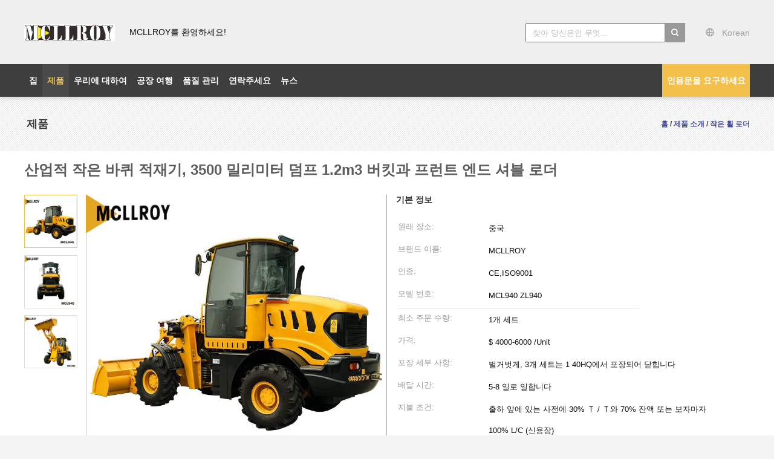

--- FILE ---
content_type: text/html
request_url: http://korean.wheelloadermachine.com/sale-32986514-industrial-small-wheel-loaders-front-end-shovel-loader-with-3500mm-dump-1-2m3-bucket.html
body_size: 33177
content:

<!DOCTYPE html>
<html lang="ko">
<head>
	<meta charset="utf-8">
	<meta http-equiv="X-UA-Compatible" content="IE=edge">
	<meta name="viewport" content="width=device-width, initial-scale=1.0, maximum-scale=1.0, user-scalable=no">
    <title>산업적 작은 바퀴 적재기, 3500 밀리미터 덤프 1.2m3 버킷과 프런트 엔드 셔블 로더</title>
    <meta name="keywords" content="3500 밀리미터 작은 바퀴 적재기, 작은 바퀴 적재기 1.2m3, 작은 프런트 엔드 셔블 로더, 작은 휠 로더" />
    <meta name="description" content="고품질 산업적 작은 바퀴 적재기, 3500 밀리미터 덤프 1.2m3 버킷과 프런트 엔드 셔블 로더 중국에서, 중국의 주요 제품 시장 3500 밀리미터 작은 바퀴 적재기 생성물,  작은 바퀴 적재기 1.2m3 공장, 고품질 생산 작은 프런트 엔드 셔블 로더 상품." />
    <link type='text/css' rel='stylesheet' href='/??/images/global.css,/photo/wheelloadermachine/sitetpl/style/common.css?ver=1735875350' media='all'>
			  <script type='text/javascript' src='/js/jquery.js'></script><meta property="og:title" content="산업적 작은 바퀴 적재기, 3500 밀리미터 덤프 1.2m3 버킷과 프런트 엔드 셔블 로더" />
<meta property="og:description" content="고품질 산업적 작은 바퀴 적재기, 3500 밀리미터 덤프 1.2m3 버킷과 프런트 엔드 셔블 로더 중국에서, 중국의 주요 제품 시장 3500 밀리미터 작은 바퀴 적재기 생성물,  작은 바퀴 적재기 1.2m3 공장, 고품질 생산 작은 프런트 엔드 셔블 로더 상품." />
<meta property="og:type" content="product" />
<meta property="og:availability" content="instock" />
<meta property="og:site_name" content="Chanchiyo Holdings Group" />
<meta property="og:url" content="https://korean.wheelloadermachine.com/sale-32986514-industrial-small-wheel-loaders-front-end-shovel-loader-with-3500mm-dump-1-2m3-bucket.html" />
<meta property="og:image" content="https://korean.wheelloadermachine.com/photo/ps126267805-industrial_small_wheel_loaders_front_end_shovel_loader_with_3500mm_dump_1_2m3_bucket.jpg" />
<link rel="canonical" href="https://korean.wheelloadermachine.com/sale-32986514-industrial-small-wheel-loaders-front-end-shovel-loader-with-3500mm-dump-1-2m3-bucket.html" />
<link rel="alternate" href="http://m.korean.wheelloadermachine.com/sale-32986514-industrial-small-wheel-loaders-front-end-shovel-loader-with-3500mm-dump-1-2m3-bucket.html" media="only screen and (max-width: 640px)" />
<link rel="stylesheet" type="text/css" href="/js/guidefirstcommon.css" />
<style type="text/css">
/*<![CDATA[*/
.consent__cookie {position: fixed;top: 0;left: 0;width: 100%;height: 0%;z-index: 100000;}.consent__cookie_bg {position: fixed;top: 0;left: 0;width: 100%;height: 100%;background: #000;opacity: .6;display: none }.consent__cookie_rel {position: fixed;bottom:0;left: 0;width: 100%;background: #fff;display: -webkit-box;display: -ms-flexbox;display: flex;flex-wrap: wrap;padding: 24px 80px;-webkit-box-sizing: border-box;box-sizing: border-box;-webkit-box-pack: justify;-ms-flex-pack: justify;justify-content: space-between;-webkit-transition: all ease-in-out .3s;transition: all ease-in-out .3s }.consent__close {position: absolute;top: 20px;right: 20px;cursor: pointer }.consent__close svg {fill: #777 }.consent__close:hover svg {fill: #000 }.consent__cookie_box {flex: 1;word-break: break-word;}.consent__warm {color: #777;font-size: 16px;margin-bottom: 12px;line-height: 19px }.consent__title {color: #333;font-size: 20px;font-weight: 600;margin-bottom: 12px;line-height: 23px }.consent__itxt {color: #333;font-size: 14px;margin-bottom: 12px;display: -webkit-box;display: -ms-flexbox;display: flex;-webkit-box-align: center;-ms-flex-align: center;align-items: center }.consent__itxt i {display: -webkit-inline-box;display: -ms-inline-flexbox;display: inline-flex;width: 28px;height: 28px;border-radius: 50%;background: #e0f9e9;margin-right: 8px;-webkit-box-align: center;-ms-flex-align: center;align-items: center;-webkit-box-pack: center;-ms-flex-pack: center;justify-content: center }.consent__itxt svg {fill: #3ca860 }.consent__txt {color: #a6a6a6;font-size: 14px;margin-bottom: 8px;line-height: 17px }.consent__btns {display: -webkit-box;display: -ms-flexbox;display: flex;-webkit-box-orient: vertical;-webkit-box-direction: normal;-ms-flex-direction: column;flex-direction: column;-webkit-box-pack: center;-ms-flex-pack: center;justify-content: center;flex-shrink: 0;}.consent__btn {width: 280px;height: 40px;line-height: 40px;text-align: center;background: #3ca860;color: #fff;border-radius: 4px;margin: 8px 0;-webkit-box-sizing: border-box;box-sizing: border-box;cursor: pointer;font-size:14px}.consent__btn:hover {background: #00823b }.consent__btn.empty {color: #3ca860;border: 1px solid #3ca860;background: #fff }.consent__btn.empty:hover {background: #3ca860;color: #fff }.open .consent__cookie_bg {display: block }.open .consent__cookie_rel {bottom: 0 }@media (max-width: 760px) {.consent__btns {width: 100%;align-items: center;}.consent__cookie_rel {padding: 20px 24px }}.consent__cookie.open {display: block;}.consent__cookie {display: none;}
/*]]>*/
</style>
<style type="text/css">
/*<![CDATA[*/
@media only screen and (max-width:640px){.contact_now_dialog .content-wrap .desc{background-image:url(/images/cta_images/bg_s.png) !important}}.contact_now_dialog .content-wrap .content-wrap_header .cta-close{background-image:url(/images/cta_images/sprite.png) !important}.contact_now_dialog .content-wrap .desc{background-image:url(/images/cta_images/bg_l.png) !important}.contact_now_dialog .content-wrap .cta-btn i{background-image:url(/images/cta_images/sprite.png) !important}.contact_now_dialog .content-wrap .head-tip img{content:url(/images/cta_images/cta_contact_now.png) !important}.cusim{background-image:url(/images/imicon/im.svg) !important}.cuswa{background-image:url(/images/imicon/wa.png) !important}.cusall{background-image:url(/images/imicon/allchat.svg) !important}
/*]]>*/
</style>
<script type="text/javascript" src="/js/guidefirstcommon.js"></script>
<script type="text/javascript">
/*<![CDATA[*/
window.isvideotpl = 1;window.detailurl = '/sale-32986514-industrial-small-wheel-loaders-front-end-shovel-loader-with-3500mm-dump-1-2m3-bucket.html';
var colorUrl = '';var isShowGuide = 2;var showGuideColor = 0;var im_appid = 10003;var im_msg="Good day, what product are you looking for?";

var cta_cid = 214871;var use_defaulProductInfo = 1;var cta_pid = 32986514;var test_company = 0;var webim_domain = '';var company_type = 0;var cta_equipment = 'pc'; var setcookie = 'setwebimCookie(89517,32986514,0)'; var whatsapplink = "https://wa.me/8619848282841?text=Hi%2C+I%27m+interested+in+%EC%82%B0%EC%97%85%EC%A0%81+%EC%9E%91%EC%9D%80+%EB%B0%94%ED%80%B4+%EC%A0%81%EC%9E%AC%EA%B8%B0%2C+3500+%EB%B0%80%EB%A6%AC%EB%AF%B8%ED%84%B0+%EB%8D%A4%ED%94%84+1.2m3+%EB%B2%84%ED%82%B7%EA%B3%BC+%ED%94%84%EB%9F%B0%ED%8A%B8+%EC%97%94%EB%93%9C+%EC%85%94%EB%B8%94+%EB%A1%9C%EB%8D%94."; function insertMeta(){var str = '<meta name="mobile-web-app-capable" content="yes" /><meta name="viewport" content="width=device-width, initial-scale=1.0" />';document.head.insertAdjacentHTML('beforeend',str);} var element = document.querySelector('a.footer_webim_a[href="/webim/webim_tab.html"]');if (element) {element.parentNode.removeChild(element);}

var colorUrl = '';
var aisearch = 0;
var selfUrl = '';
window.playerReportUrl='/vod/view_count/report';
var query_string = ["Products","Detail"];
var g_tp = '';
var customtplcolor = 99603;
var str_chat = '채팅';
				var str_call_now = '지금 전화해';
var str_chat_now = '지금 얘기해';
var str_contact1 = '가장 좋은 가격 을 구하라';var str_chat_lang='korean';var str_contact2 = '가격 확인';var str_contact2 = '가장 좋은 가격';var str_contact = '연락하다';
window.predomainsub = "";
/*]]>*/
</script>
</head>
<body>
<img src="/logo.gif" style="display:none" alt="logo"/>
<a style="display: none!important;" title="Chanchiyo Holdings Group" class="float-inquiry" href="/contactnow.html" onclick='setinquiryCookie("{\"showproduct\":1,\"pid\":\"32986514\",\"name\":\"\\uc0b0\\uc5c5\\uc801 \\uc791\\uc740 \\ubc14\\ud034 \\uc801\\uc7ac\\uae30, 3500 \\ubc00\\ub9ac\\ubbf8\\ud130 \\ub364\\ud504 1.2m3 \\ubc84\\ud0b7\\uacfc \\ud504\\ub7f0\\ud2b8 \\uc5d4\\ub4dc \\uc154\\ube14 \\ub85c\\ub354\",\"source_url\":\"\\/sale-32986514-industrial-small-wheel-loaders-front-end-shovel-loader-with-3500mm-dump-1-2m3-bucket.html\",\"picurl\":\"\\/photo\\/pd126267805-industrial_small_wheel_loaders_front_end_shovel_loader_with_3500mm_dump_1_2m3_bucket.jpg\",\"propertyDetail\":[[\"\\uc6c0\\uc9c1\\uc784 \\ud0c0\\uc785\",\"\\ud720 \\ub85c\\ub354\"],[\"\\ucc28\\uc6d0 (\\uc7a5\\uae30\\uac04 \\ud3ed \\ub192\\uc740 \\uac83)\",\"6330*2170*3080mm\"],[\"\\uc0c1\\ud0dc\",\"\\uc0c8\\ub86d\\uc2b5\\ub2c8\\ub2e4\"],[\"\\ub192\\uc774\\ub97c \\uc3df\\uc544 \\ubd93\\uae30\",\"3500 \\ubc00\\ub9ac\\ubbf8\\ud130\"]],\"company_name\":null,\"picurl_c\":\"\\/photo\\/pc126267805-industrial_small_wheel_loaders_front_end_shovel_loader_with_3500mm_dump_1_2m3_bucket.jpg\",\"price\":\"$ 4000-6000 \\/Unit\",\"username\":\"Jell Young\",\"viewTime\":\"\\ub9c8\\uc9c0\\ub9c9 \\ub85c\\uadf8\\uc778 : 5 \\uc2dc\\uac04 32 minuts \\uc804\",\"subject\":\"\\uc218 \\uacf5\\uae09 \\uc0b0\\uc5c5\\uc801 \\uc791\\uc740 \\ubc14\\ud034 \\uc801\\uc7ac\\uae30, 3500 \\ubc00\\ub9ac\\ubbf8\\ud130 \\ub364\\ud504 1.2m3 \\ubc84\\ud0b7\\uacfc \\ud504\\ub7f0\\ud2b8 \\uc5d4\\ub4dc \\uc154\\ube14 \\ub85c\\ub354 \\uc6b0\\ub9ac?\",\"countrycode\":\"\"}");'></a>
<script>
var originProductInfo = '';
var originProductInfo = {"showproduct":1,"pid":"32986514","name":"\uc0b0\uc5c5\uc801 \uc791\uc740 \ubc14\ud034 \uc801\uc7ac\uae30, 3500 \ubc00\ub9ac\ubbf8\ud130 \ub364\ud504 1.2m3 \ubc84\ud0b7\uacfc \ud504\ub7f0\ud2b8 \uc5d4\ub4dc \uc154\ube14 \ub85c\ub354","source_url":"\/sale-32986514-industrial-small-wheel-loaders-front-end-shovel-loader-with-3500mm-dump-1-2m3-bucket.html","picurl":"\/photo\/pd126267805-industrial_small_wheel_loaders_front_end_shovel_loader_with_3500mm_dump_1_2m3_bucket.jpg","propertyDetail":[["\uc6c0\uc9c1\uc784 \ud0c0\uc785","\ud720 \ub85c\ub354"],["\ucc28\uc6d0 (\uc7a5\uae30\uac04 \ud3ed \ub192\uc740 \uac83)","6330*2170*3080mm"],["\uc0c1\ud0dc","\uc0c8\ub86d\uc2b5\ub2c8\ub2e4"],["\ub192\uc774\ub97c \uc3df\uc544 \ubd93\uae30","3500 \ubc00\ub9ac\ubbf8\ud130"]],"company_name":null,"picurl_c":"\/photo\/pc126267805-industrial_small_wheel_loaders_front_end_shovel_loader_with_3500mm_dump_1_2m3_bucket.jpg","price":"$ 4000-6000 \/Unit","username":"Jell Young","viewTime":"\ub9c8\uc9c0\ub9c9 \ub85c\uadf8\uc778 : 0 \uc2dc\uac04 32 minuts \uc804","subject":"\uc5bc\ub9c8\ub098\uc5d0 \ub300\ud55c \uc0b0\uc5c5\uc801 \uc791\uc740 \ubc14\ud034 \uc801\uc7ac\uae30, 3500 \ubc00\ub9ac\ubbf8\ud130 \ub364\ud504 1.2m3 \ubc84\ud0b7\uacfc \ud504\ub7f0\ud2b8 \uc5d4\ub4dc \uc154\ube14 \ub85c\ub354","countrycode":""};
var save_url = "/contactsave.html";
var update_url = "/updateinquiry.html";
var productInfo = {};
var defaulProductInfo = {};
var myDate = new Date();
var curDate = myDate.getFullYear()+'-'+(parseInt(myDate.getMonth())+1)+'-'+myDate.getDate();
var message = '';
var default_pop = 1;
var leaveMessageDialog = document.getElementsByClassName('leave-message-dialog')[0]; // 获取弹层
var _$$ = function (dom) {
    return document.querySelectorAll(dom);
};
resInfo = originProductInfo;
resInfo['name'] = resInfo['name'] || '';
defaulProductInfo.pid = resInfo['pid'];
defaulProductInfo.productName = resInfo['name'] ?? '';
defaulProductInfo.productInfo = resInfo['propertyDetail'];
defaulProductInfo.productImg = resInfo['picurl_c'];
defaulProductInfo.subject = resInfo['subject'] ?? '';
defaulProductInfo.productImgAlt = resInfo['name'] ?? '';
var inquirypopup_tmp = 1;
var message = '소중한,'+'\r\n'+"나는 관심이있다"+' '+trim(resInfo['name'])+", 유형, 크기, MOQ, 재료 등과 같은 자세한 내용을 보내 주시겠습니까?"+'\r\n'+"감사!"+'\r\n'+"답변 기다 리 겠 습 니 다.";
var message_1 = '소중한,'+'\r\n'+"나는 관심이있다"+' '+trim(resInfo['name'])+", 유형, 크기, MOQ, 재료 등과 같은 자세한 내용을 보내 주시겠습니까?"+'\r\n'+"감사!"+'\r\n'+"답변 기다 리 겠 습 니 다.";
var message_2 = '여보세요,'+'\r\n'+"내가 찾고 있어요"+' '+trim(resInfo['name'])+", 가격, 사양 및 사진을 보내주십시오."+'\r\n'+"귀하의 신속한 응답은 매우 감사하겠습니다."+'\r\n'+"자세한 내용은 저에게 연락 주시기 바랍니다."+'\r\n'+"감사합니다.";
var message_3 = '여보세요,'+'\r\n'+trim(resInfo['name'])+' '+"내 기대를 충족합니다."+'\r\n'+"저에게 제일 가격 및 다른 제품 정보를주십시오."+'\r\n'+"제 메일을 통해 저에게 연락 주시기 바랍니다."+'\r\n'+"감사합니다.";

var message_4 = '소중한,'+'\r\n'+"당신의 FOB 가격은 무엇입니까"+' '+trim(resInfo['name'])+'?'+'\r\n'+"가장 가까운 항구 이름은 무엇입니까?"+'\r\n'+"가능한 한 빨리 답장 해 주시면 추가 정보를 공유하는 것이 좋습니다."+'\r\n'+"문안 인사!";
var message_5 = '안녕,'+'\r\n'+"나는 당신의"+' '+trim(resInfo['name'])+'.'+'\r\n'+"제품 세부 정보를 보내주세요."+'\r\n'+"빠른 답장을 기다리겠습니다."+'\r\n'+"저에게 우편으로 연락 주시기 바랍니다."+'\r\n'+"문안 인사!";

var message_6 = '소중한,'+'\r\n'+"귀하의 정보를 제공해주십시오."+' '+trim(resInfo['name'])+", 유형, 크기, 재질 및 물론 최고의 가격과 같은."+'\r\n'+"빠른 답장을 기다리겠습니다."+'\r\n'+"당신을 감사하십시오!";
var message_7 = '소중한,'+'\r\n'+"당신은 공급할 수 있습니까"+' '+trim(resInfo['name'])+" 우리를 위해?"+'\r\n'+"먼저 가격표와 일부 제품 세부 정보를 원합니다."+'\r\n'+"최대한 빨리 답변을 받고 협력을 기대합니다."+'\r\n'+"대단히 감사합니다.";
var message_8 = '안녕하세요,'+'\r\n'+"내가 찾고 있어요"+' '+trim(resInfo['name'])+", 좀 더 자세한 제품 정보를 알려주세요."+'\r\n'+"답장을 기다리겠습니다."+'\r\n'+"당신을 감사하십시오!";
var message_9 = '여보세요,'+'\r\n'+"너의"+' '+trim(resInfo['name'])+" 내 요구 사항을 아주 잘 충족합니다."+'\r\n'+"가격, 사양 및 유사한 모델을 보내주십시오."+'\r\n'+"저와 자유롭게 채팅하십시오."+'\r\n'+"감사!";
var message_10 = '소중한,'+'\r\n'+"자세한 내용과 인용문에 대해 더 알고 싶습니다."+' '+trim(resInfo['name'])+'.'+'\r\n'+"주저하지 말고 연락주세요."+'\r\n'+"문안 인사!";

var r = getRandom(1,10);

defaulProductInfo.message = eval("message_"+r);
    defaulProductInfo.message = eval("message_"+r);
        var mytAjax = {

    post: function(url, data, fn) {
        var xhr = new XMLHttpRequest();
        xhr.open("POST", url, true);
        xhr.setRequestHeader("Content-Type", "application/x-www-form-urlencoded;charset=UTF-8");
        xhr.setRequestHeader("X-Requested-With", "XMLHttpRequest");
        xhr.setRequestHeader('Content-Type','text/plain;charset=UTF-8');
        xhr.onreadystatechange = function() {
            if(xhr.readyState == 4 && (xhr.status == 200 || xhr.status == 304)) {
                fn.call(this, xhr.responseText);
            }
        };
        xhr.send(data);
    },

    postform: function(url, data, fn) {
        var xhr = new XMLHttpRequest();
        xhr.open("POST", url, true);
        xhr.setRequestHeader("X-Requested-With", "XMLHttpRequest");
        xhr.onreadystatechange = function() {
            if(xhr.readyState == 4 && (xhr.status == 200 || xhr.status == 304)) {
                fn.call(this, xhr.responseText);
            }
        };
        xhr.send(data);
    }
};
/*window.onload = function(){
    leaveMessageDialog = document.getElementsByClassName('leave-message-dialog')[0];
    if (window.localStorage.recordDialogStatus=='undefined' || (window.localStorage.recordDialogStatus!='undefined' && window.localStorage.recordDialogStatus != curDate)) {
        setTimeout(function(){
            if(parseInt(inquirypopup_tmp%10) == 1){
                creatDialog(defaulProductInfo, 1);
            }
        }, 6000);
    }
};*/
function trim(str)
{
    str = str.replace(/(^\s*)/g,"");
    return str.replace(/(\s*$)/g,"");
};
function getRandom(m,n){
    var num = Math.floor(Math.random()*(m - n) + n);
    return num;
};
function strBtn(param) {

    var starattextarea = document.getElementById("textareamessage").value.length;
    var email = document.getElementById("startEmail").value;

    var default_tip = document.querySelectorAll(".watermark_container").length;
    if (20 < starattextarea && starattextarea < 3000) {
        if(default_tip>0){
            document.getElementById("textareamessage1").parentNode.parentNode.nextElementSibling.style.display = "none";
        }else{
            document.getElementById("textareamessage1").parentNode.nextElementSibling.style.display = "none";
        }

    } else {
        if(default_tip>0){
            document.getElementById("textareamessage1").parentNode.parentNode.nextElementSibling.style.display = "block";
        }else{
            document.getElementById("textareamessage1").parentNode.nextElementSibling.style.display = "block";
        }

        return;
    }

    // var re = /^([a-zA-Z0-9_-])+@([a-zA-Z0-9_-])+\.([a-zA-Z0-9_-])+/i;/*邮箱不区分大小写*/
    var re = /^[a-zA-Z0-9][\w-]*(\.?[\w-]+)*@[a-zA-Z0-9-]+(\.[a-zA-Z0-9]+)+$/i;
    if (!re.test(email)) {
        document.getElementById("startEmail").nextElementSibling.style.display = "block";
        return;
    } else {
        document.getElementById("startEmail").nextElementSibling.style.display = "none";
    }

    var subject = document.getElementById("pop_subject").value;
    var pid = document.getElementById("pop_pid").value;
    var message = document.getElementById("textareamessage").value;
    var sender_email = document.getElementById("startEmail").value;
    var tel = '';
    if (document.getElementById("tel0") != undefined && document.getElementById("tel0") != '')
        tel = document.getElementById("tel0").value;
    var form_serialize = '&tel='+tel;

    form_serialize = form_serialize.replace(/\+/g, "%2B");
    mytAjax.post(save_url,"pid="+pid+"&subject="+subject+"&email="+sender_email+"&message="+(message)+form_serialize,function(res){
        var mes = JSON.parse(res);
        if(mes.status == 200){
            var iid = mes.iid;
            document.getElementById("pop_iid").value = iid;
            document.getElementById("pop_uuid").value = mes.uuid;

            if(typeof gtag_report_conversion === "function"){
                gtag_report_conversion();//执行统计js代码
            }
            if(typeof fbq === "function"){
                fbq('track','Purchase');//执行统计js代码
            }
        }
    });
    for (var index = 0; index < document.querySelectorAll(".dialog-content-pql").length; index++) {
        document.querySelectorAll(".dialog-content-pql")[index].style.display = "none";
    };
    $('#idphonepql').val(tel);
    document.getElementById("dialog-content-pql-id").style.display = "block";
    ;
};
function twoBtnOk(param) {

    var selectgender = document.getElementById("Mr").innerHTML;
    var iid = document.getElementById("pop_iid").value;
    var sendername = document.getElementById("idnamepql").value;
    var senderphone = document.getElementById("idphonepql").value;
    var sendercname = document.getElementById("idcompanypql").value;
    var uuid = document.getElementById("pop_uuid").value;
    var gender = 2;
    if(selectgender == 'Mr.') gender = 0;
    if(selectgender == 'Mrs.') gender = 1;
    var pid = document.getElementById("pop_pid").value;
    var form_serialize = '';

        form_serialize = form_serialize.replace(/\+/g, "%2B");

    mytAjax.post(update_url,"iid="+iid+"&gender="+gender+"&uuid="+uuid+"&name="+(sendername)+"&tel="+(senderphone)+"&company="+(sendercname)+form_serialize,function(res){});

    for (var index = 0; index < document.querySelectorAll(".dialog-content-pql").length; index++) {
        document.querySelectorAll(".dialog-content-pql")[index].style.display = "none";
    };
    document.getElementById("dialog-content-pql-ok").style.display = "block";

};
function toCheckMust(name) {
    $('#'+name+'error').hide();
}
function handClidk(param) {
    var starattextarea = document.getElementById("textareamessage1").value.length;
    var email = document.getElementById("startEmail1").value;
    var default_tip = document.querySelectorAll(".watermark_container").length;
    if (20 < starattextarea && starattextarea < 3000) {
        if(default_tip>0){
            document.getElementById("textareamessage1").parentNode.parentNode.nextElementSibling.style.display = "none";
        }else{
            document.getElementById("textareamessage1").parentNode.nextElementSibling.style.display = "none";
        }

    } else {
        if(default_tip>0){
            document.getElementById("textareamessage1").parentNode.parentNode.nextElementSibling.style.display = "block";
        }else{
            document.getElementById("textareamessage1").parentNode.nextElementSibling.style.display = "block";
        }

        return;
    }

    // var re = /^([a-zA-Z0-9_-])+@([a-zA-Z0-9_-])+\.([a-zA-Z0-9_-])+/i;
    var re = /^[a-zA-Z0-9][\w-]*(\.?[\w-]+)*@[a-zA-Z0-9-]+(\.[a-zA-Z0-9]+)+$/i;
    if (!re.test(email)) {
        document.getElementById("startEmail1").nextElementSibling.style.display = "block";
        return;
    } else {
        document.getElementById("startEmail1").nextElementSibling.style.display = "none";
    }

    var subject = document.getElementById("pop_subject").value;
    var pid = document.getElementById("pop_pid").value;
    var message = document.getElementById("textareamessage1").value;
    var sender_email = document.getElementById("startEmail1").value;
    var form_serialize = tel = '';
    if (document.getElementById("tel1") != undefined && document.getElementById("tel1") != '')
        tel = document.getElementById("tel1").value;
        mytAjax.post(save_url,"email="+sender_email+"&tel="+tel+"&pid="+pid+"&message="+message+"&subject="+subject+form_serialize,function(res){

        var mes = JSON.parse(res);
        if(mes.status == 200){
            var iid = mes.iid;
            document.getElementById("pop_iid").value = iid;
            document.getElementById("pop_uuid").value = mes.uuid;
            if(typeof gtag_report_conversion === "function"){
                gtag_report_conversion();//执行统计js代码
            }
        }

    });
    for (var index = 0; index < document.querySelectorAll(".dialog-content-pql").length; index++) {
        document.querySelectorAll(".dialog-content-pql")[index].style.display = "none";
    };
    $('#idphonepql').val(tel);
    document.getElementById("dialog-content-pql-id").style.display = "block";

};
window.addEventListener('load', function () {
    $('.checkbox-wrap label').each(function(){
        if($(this).find('input').prop('checked')){
            $(this).addClass('on')
        }else {
            $(this).removeClass('on')
        }
    })
    $(document).on('click', '.checkbox-wrap label' , function(ev){
        if (ev.target.tagName.toUpperCase() != 'INPUT') {
            $(this).toggleClass('on')
        }
    })
})

function hand_video(pdata) {
    data = JSON.parse(pdata);
    productInfo.productName = data.productName;
    productInfo.productInfo = data.productInfo;
    productInfo.productImg = data.productImg;
    productInfo.subject = data.subject;

    var message = '소중한,'+'\r\n'+"나는 관심이있다"+' '+trim(data.productName)+", 유형, 크기, 수량, 재료 등과 같은 자세한 내용을 보내 주시겠습니까?"+'\r\n'+"감사!"+'\r\n'+"답변 기다 리 겠 습 니 다.";

    var message = '소중한,'+'\r\n'+"나는 관심이있다"+' '+trim(data.productName)+", 유형, 크기, MOQ, 재료 등과 같은 자세한 내용을 보내 주시겠습니까?"+'\r\n'+"감사!"+'\r\n'+"답변 기다 리 겠 습 니 다.";
    var message_1 = '소중한,'+'\r\n'+"나는 관심이있다"+' '+trim(data.productName)+", 유형, 크기, MOQ, 재료 등과 같은 자세한 내용을 보내 주시겠습니까?"+'\r\n'+"감사!"+'\r\n'+"답변 기다 리 겠 습 니 다.";
    var message_2 = '여보세요,'+'\r\n'+"내가 찾고 있어요"+' '+trim(data.productName)+", 가격, 사양 및 사진을 보내주십시오."+'\r\n'+"귀하의 신속한 응답은 매우 감사하겠습니다."+'\r\n'+"자세한 내용은 저에게 연락 주시기 바랍니다."+'\r\n'+"감사합니다.";
    var message_3 = '여보세요,'+'\r\n'+trim(data.productName)+' '+"내 기대를 충족합니다."+'\r\n'+"저에게 제일 가격 및 다른 제품 정보를주십시오."+'\r\n'+"제 메일을 통해 저에게 연락 주시기 바랍니다."+'\r\n'+"감사합니다.";

    var message_4 = '소중한,'+'\r\n'+"당신의 FOB 가격은 무엇입니까"+' '+trim(data.productName)+'?'+'\r\n'+"가장 가까운 항구 이름은 무엇입니까?"+'\r\n'+"가능한 한 빨리 답장 해 주시면 추가 정보를 공유하는 것이 좋습니다."+'\r\n'+"문안 인사!";
    var message_5 = '안녕,'+'\r\n'+"나는 당신의"+' '+trim(data.productName)+'.'+'\r\n'+"제품 세부 정보를 보내주세요."+'\r\n'+"빠른 답장을 기다리겠습니다."+'\r\n'+"저에게 우편으로 연락 주시기 바랍니다."+'\r\n'+"문안 인사!";

    var message_6 = '소중한,'+'\r\n'+"귀하의 정보를 제공해주십시오."+' '+trim(data.productName)+", 유형, 크기, 재질 및 물론 최고의 가격과 같은."+'\r\n'+"빠른 답장을 기다리겠습니다."+'\r\n'+"당신을 감사하십시오!";
    var message_7 = '소중한,'+'\r\n'+"당신은 공급할 수 있습니까"+' '+trim(data.productName)+" 우리를 위해?"+'\r\n'+"먼저 가격표와 일부 제품 세부 정보를 원합니다."+'\r\n'+"최대한 빨리 답변을 받고 협력을 기대합니다."+'\r\n'+"대단히 감사합니다.";
    var message_8 = '안녕하세요,'+'\r\n'+"내가 찾고 있어요"+' '+trim(data.productName)+", 좀 더 자세한 제품 정보를 알려주세요."+'\r\n'+"답장을 기다리겠습니다."+'\r\n'+"당신을 감사하십시오!";
    var message_9 = '여보세요,'+'\r\n'+"너의"+' '+trim(data.productName)+" 내 요구 사항을 아주 잘 충족합니다."+'\r\n'+"가격, 사양 및 유사한 모델을 보내주십시오."+'\r\n'+"저와 자유롭게 채팅하십시오."+'\r\n'+"감사!";
    var message_10 = '소중한,'+'\r\n'+"자세한 내용과 인용문에 대해 더 알고 싶습니다."+' '+trim(data.productName)+'.'+'\r\n'+"주저하지 말고 연락주세요."+'\r\n'+"문안 인사!";

    var r = getRandom(1,10);

    productInfo.message = eval("message_"+r);
            if(parseInt(inquirypopup_tmp/10) == 1){
        productInfo.message = "";
    }
    productInfo.pid = data.pid;
    creatDialog(productInfo, 2);
};

function handDialog(pdata) {
    data = JSON.parse(pdata);
    productInfo.productName = data.productName;
    productInfo.productInfo = data.productInfo;
    productInfo.productImg = data.productImg;
    productInfo.subject = data.subject;

    var message = '소중한,'+'\r\n'+"나는 관심이있다"+' '+trim(data.productName)+", 유형, 크기, 수량, 재료 등과 같은 자세한 내용을 보내 주시겠습니까?"+'\r\n'+"감사!"+'\r\n'+"답변 기다 리 겠 습 니 다.";

    var message = '소중한,'+'\r\n'+"나는 관심이있다"+' '+trim(data.productName)+", 유형, 크기, MOQ, 재료 등과 같은 자세한 내용을 보내 주시겠습니까?"+'\r\n'+"감사!"+'\r\n'+"답변 기다 리 겠 습 니 다.";
    var message_1 = '소중한,'+'\r\n'+"나는 관심이있다"+' '+trim(data.productName)+", 유형, 크기, MOQ, 재료 등과 같은 자세한 내용을 보내 주시겠습니까?"+'\r\n'+"감사!"+'\r\n'+"답변 기다 리 겠 습 니 다.";
    var message_2 = '여보세요,'+'\r\n'+"내가 찾고 있어요"+' '+trim(data.productName)+", 가격, 사양 및 사진을 보내주십시오."+'\r\n'+"귀하의 신속한 응답은 매우 감사하겠습니다."+'\r\n'+"자세한 내용은 저에게 연락 주시기 바랍니다."+'\r\n'+"감사합니다.";
    var message_3 = '여보세요,'+'\r\n'+trim(data.productName)+' '+"내 기대를 충족합니다."+'\r\n'+"저에게 제일 가격 및 다른 제품 정보를주십시오."+'\r\n'+"제 메일을 통해 저에게 연락 주시기 바랍니다."+'\r\n'+"감사합니다.";

    var message_4 = '소중한,'+'\r\n'+"당신의 FOB 가격은 무엇입니까"+' '+trim(data.productName)+'?'+'\r\n'+"가장 가까운 항구 이름은 무엇입니까?"+'\r\n'+"가능한 한 빨리 답장 해 주시면 추가 정보를 공유하는 것이 좋습니다."+'\r\n'+"문안 인사!";
    var message_5 = '안녕,'+'\r\n'+"나는 당신의"+' '+trim(data.productName)+'.'+'\r\n'+"제품 세부 정보를 보내주세요."+'\r\n'+"빠른 답장을 기다리겠습니다."+'\r\n'+"저에게 우편으로 연락 주시기 바랍니다."+'\r\n'+"문안 인사!";

    var message_6 = '소중한,'+'\r\n'+"귀하의 정보를 제공해주십시오."+' '+trim(data.productName)+", 유형, 크기, 재질 및 물론 최고의 가격과 같은."+'\r\n'+"빠른 답장을 기다리겠습니다."+'\r\n'+"당신을 감사하십시오!";
    var message_7 = '소중한,'+'\r\n'+"당신은 공급할 수 있습니까"+' '+trim(data.productName)+" 우리를 위해?"+'\r\n'+"먼저 가격표와 일부 제품 세부 정보를 원합니다."+'\r\n'+"최대한 빨리 답변을 받고 협력을 기대합니다."+'\r\n'+"대단히 감사합니다.";
    var message_8 = '안녕하세요,'+'\r\n'+"내가 찾고 있어요"+' '+trim(data.productName)+", 좀 더 자세한 제품 정보를 알려주세요."+'\r\n'+"답장을 기다리겠습니다."+'\r\n'+"당신을 감사하십시오!";
    var message_9 = '여보세요,'+'\r\n'+"너의"+' '+trim(data.productName)+" 내 요구 사항을 아주 잘 충족합니다."+'\r\n'+"가격, 사양 및 유사한 모델을 보내주십시오."+'\r\n'+"저와 자유롭게 채팅하십시오."+'\r\n'+"감사!";
    var message_10 = '소중한,'+'\r\n'+"자세한 내용과 인용문에 대해 더 알고 싶습니다."+' '+trim(data.productName)+'.'+'\r\n'+"주저하지 말고 연락주세요."+'\r\n'+"문안 인사!";

    var r = getRandom(1,10);
    productInfo.message = eval("message_"+r);
            if(parseInt(inquirypopup_tmp/10) == 1){
        productInfo.message = "";
    }
    productInfo.pid = data.pid;
    creatDialog(productInfo, 2);
};

function closepql(param) {

    leaveMessageDialog.style.display = 'none';
};

function closepql2(param) {

    for (var index = 0; index < document.querySelectorAll(".dialog-content-pql").length; index++) {
        document.querySelectorAll(".dialog-content-pql")[index].style.display = "none";
    };
    document.getElementById("dialog-content-pql-ok").style.display = "block";
};

function decodeHtmlEntities(str) {
    var tempElement = document.createElement('div');
    tempElement.innerHTML = str;
    return tempElement.textContent || tempElement.innerText || '';
}

function initProduct(productInfo,type){

    productInfo.productName = decodeHtmlEntities(productInfo.productName);
    productInfo.message = decodeHtmlEntities(productInfo.message);

    leaveMessageDialog = document.getElementsByClassName('leave-message-dialog')[0];
    leaveMessageDialog.style.display = "block";
    if(type == 3){
        var popinquiryemail = document.getElementById("popinquiryemail").value;
        _$$("#startEmail1")[0].value = popinquiryemail;
    }else{
        _$$("#startEmail1")[0].value = "";
    }
    _$$("#startEmail")[0].value = "";
    _$$("#idnamepql")[0].value = "";
    _$$("#idphonepql")[0].value = "";
    _$$("#idcompanypql")[0].value = "";

    _$$("#pop_pid")[0].value = productInfo.pid;
    _$$("#pop_subject")[0].value = productInfo.subject;
    
    if(parseInt(inquirypopup_tmp/10) == 1){
        productInfo.message = "";
    }

    _$$("#textareamessage1")[0].value = productInfo.message;
    _$$("#textareamessage")[0].value = productInfo.message;

    _$$("#dialog-content-pql-id .titlep")[0].innerHTML = productInfo.productName;
    _$$("#dialog-content-pql-id img")[0].setAttribute("src", productInfo.productImg);
    _$$("#dialog-content-pql-id img")[0].setAttribute("alt", productInfo.productImgAlt);

    _$$("#dialog-content-pql-id-hand img")[0].setAttribute("src", productInfo.productImg);
    _$$("#dialog-content-pql-id-hand img")[0].setAttribute("alt", productInfo.productImgAlt);
    _$$("#dialog-content-pql-id-hand .titlep")[0].innerHTML = productInfo.productName;

    if (productInfo.productInfo.length > 0) {
        var ul2, ul;
        ul = document.createElement("ul");
        for (var index = 0; index < productInfo.productInfo.length; index++) {
            var el = productInfo.productInfo[index];
            var li = document.createElement("li");
            var span1 = document.createElement("span");
            span1.innerHTML = el[0] + ":";
            var span2 = document.createElement("span");
            span2.innerHTML = el[1];
            li.appendChild(span1);
            li.appendChild(span2);
            ul.appendChild(li);

        }
        ul2 = ul.cloneNode(true);
        if (type === 1) {
            _$$("#dialog-content-pql-id .left")[0].replaceChild(ul, _$$("#dialog-content-pql-id .left ul")[0]);
        } else {
            _$$("#dialog-content-pql-id-hand .left")[0].replaceChild(ul2, _$$("#dialog-content-pql-id-hand .left ul")[0]);
            _$$("#dialog-content-pql-id .left")[0].replaceChild(ul, _$$("#dialog-content-pql-id .left ul")[0]);
        }
    };
    for (var index = 0; index < _$$("#dialog-content-pql-id .right ul li").length; index++) {
        _$$("#dialog-content-pql-id .right ul li")[index].addEventListener("click", function (params) {
            _$$("#dialog-content-pql-id .right #Mr")[0].innerHTML = this.innerHTML
        }, false)

    };

};
function closeInquiryCreateDialog() {
    document.getElementById("xuanpan_dialog_box_pql").style.display = "none";
};
function showInquiryCreateDialog() {
    document.getElementById("xuanpan_dialog_box_pql").style.display = "block";
};
function submitPopInquiry(){
    var message = document.getElementById("inquiry_message").value;
    var email = document.getElementById("inquiry_email").value;
    var subject = defaulProductInfo.subject;
    var pid = defaulProductInfo.pid;
    if (email === undefined) {
        showInquiryCreateDialog();
        document.getElementById("inquiry_email").style.border = "1px solid red";
        return false;
    };
    if (message === undefined) {
        showInquiryCreateDialog();
        document.getElementById("inquiry_message").style.border = "1px solid red";
        return false;
    };
    if (email.search(/^\w+((-\w+)|(\.\w+))*\@[A-Za-z0-9]+((\.|-)[A-Za-z0-9]+)*\.[A-Za-z0-9]+$/) == -1) {
        document.getElementById("inquiry_email").style.border= "1px solid red";
        showInquiryCreateDialog();
        return false;
    } else {
        document.getElementById("inquiry_email").style.border= "";
    };
    if (message.length < 20 || message.length >3000) {
        showInquiryCreateDialog();
        document.getElementById("inquiry_message").style.border = "1px solid red";
        return false;
    } else {
        document.getElementById("inquiry_message").style.border = "";
    };
    var tel = '';
    if (document.getElementById("tel") != undefined && document.getElementById("tel") != '')
        tel = document.getElementById("tel").value;

    mytAjax.post(save_url,"pid="+pid+"&subject="+subject+"&email="+email+"&message="+(message)+'&tel='+tel,function(res){
        var mes = JSON.parse(res);
        if(mes.status == 200){
            var iid = mes.iid;
            document.getElementById("pop_iid").value = iid;
            document.getElementById("pop_uuid").value = mes.uuid;

        }
    });
    initProduct(defaulProductInfo);
    for (var index = 0; index < document.querySelectorAll(".dialog-content-pql").length; index++) {
        document.querySelectorAll(".dialog-content-pql")[index].style.display = "none";
    };
    $('#idphonepql').val(tel);
    document.getElementById("dialog-content-pql-id").style.display = "block";

};

//带附件上传
function submitPopInquiryfile(email_id,message_id,check_sort,name_id,phone_id,company_id,attachments){

    if(typeof(check_sort) == 'undefined'){
        check_sort = 0;
    }
    var message = document.getElementById(message_id).value;
    var email = document.getElementById(email_id).value;
    var attachments = document.getElementById(attachments).value;
    if(typeof(name_id) !== 'undefined' && name_id != ""){
        var name  = document.getElementById(name_id).value;
    }
    if(typeof(phone_id) !== 'undefined' && phone_id != ""){
        var phone = document.getElementById(phone_id).value;
    }
    if(typeof(company_id) !== 'undefined' && company_id != ""){
        var company = document.getElementById(company_id).value;
    }
    var subject = defaulProductInfo.subject;
    var pid = defaulProductInfo.pid;

    if(check_sort == 0){
        if (email === undefined) {
            showInquiryCreateDialog();
            document.getElementById(email_id).style.border = "1px solid red";
            return false;
        };
        if (message === undefined) {
            showInquiryCreateDialog();
            document.getElementById(message_id).style.border = "1px solid red";
            return false;
        };

        if (email.search(/^\w+((-\w+)|(\.\w+))*\@[A-Za-z0-9]+((\.|-)[A-Za-z0-9]+)*\.[A-Za-z0-9]+$/) == -1) {
            document.getElementById(email_id).style.border= "1px solid red";
            showInquiryCreateDialog();
            return false;
        } else {
            document.getElementById(email_id).style.border= "";
        };
        if (message.length < 20 || message.length >3000) {
            showInquiryCreateDialog();
            document.getElementById(message_id).style.border = "1px solid red";
            return false;
        } else {
            document.getElementById(message_id).style.border = "";
        };
    }else{

        if (message === undefined) {
            showInquiryCreateDialog();
            document.getElementById(message_id).style.border = "1px solid red";
            return false;
        };

        if (email === undefined) {
            showInquiryCreateDialog();
            document.getElementById(email_id).style.border = "1px solid red";
            return false;
        };

        if (message.length < 20 || message.length >3000) {
            showInquiryCreateDialog();
            document.getElementById(message_id).style.border = "1px solid red";
            return false;
        } else {
            document.getElementById(message_id).style.border = "";
        };

        if (email.search(/^\w+((-\w+)|(\.\w+))*\@[A-Za-z0-9]+((\.|-)[A-Za-z0-9]+)*\.[A-Za-z0-9]+$/) == -1) {
            document.getElementById(email_id).style.border= "1px solid red";
            showInquiryCreateDialog();
            return false;
        } else {
            document.getElementById(email_id).style.border= "";
        };

    };

    mytAjax.post(save_url,"pid="+pid+"&subject="+subject+"&email="+email+"&message="+message+"&company="+company+"&attachments="+attachments,function(res){
        var mes = JSON.parse(res);
        if(mes.status == 200){
            var iid = mes.iid;
            document.getElementById("pop_iid").value = iid;
            document.getElementById("pop_uuid").value = mes.uuid;

            if(typeof gtag_report_conversion === "function"){
                gtag_report_conversion();//执行统计js代码
            }
            if(typeof fbq === "function"){
                fbq('track','Purchase');//执行统计js代码
            }
        }
    });
    initProduct(defaulProductInfo);

    if(name !== undefined && name != ""){
        _$$("#idnamepql")[0].value = name;
    }

    if(phone !== undefined && phone != ""){
        _$$("#idphonepql")[0].value = phone;
    }

    if(company !== undefined && company != ""){
        _$$("#idcompanypql")[0].value = company;
    }

    for (var index = 0; index < document.querySelectorAll(".dialog-content-pql").length; index++) {
        document.querySelectorAll(".dialog-content-pql")[index].style.display = "none";
    };
    document.getElementById("dialog-content-pql-id").style.display = "block";

};
function submitPopInquiryByParam(email_id,message_id,check_sort,name_id,phone_id,company_id){

    if(typeof(check_sort) == 'undefined'){
        check_sort = 0;
    }

    var senderphone = '';
    var message = document.getElementById(message_id).value;
    var email = document.getElementById(email_id).value;
    if(typeof(name_id) !== 'undefined' && name_id != ""){
        var name  = document.getElementById(name_id).value;
    }
    if(typeof(phone_id) !== 'undefined' && phone_id != ""){
        var phone = document.getElementById(phone_id).value;
        senderphone = phone;
    }
    if(typeof(company_id) !== 'undefined' && company_id != ""){
        var company = document.getElementById(company_id).value;
    }
    var subject = defaulProductInfo.subject;
    var pid = defaulProductInfo.pid;

    if(check_sort == 0){
        if (email === undefined) {
            showInquiryCreateDialog();
            document.getElementById(email_id).style.border = "1px solid red";
            return false;
        };
        if (message === undefined) {
            showInquiryCreateDialog();
            document.getElementById(message_id).style.border = "1px solid red";
            return false;
        };

        if (email.search(/^\w+((-\w+)|(\.\w+))*\@[A-Za-z0-9]+((\.|-)[A-Za-z0-9]+)*\.[A-Za-z0-9]+$/) == -1) {
            document.getElementById(email_id).style.border= "1px solid red";
            showInquiryCreateDialog();
            return false;
        } else {
            document.getElementById(email_id).style.border= "";
        };
        if (message.length < 20 || message.length >3000) {
            showInquiryCreateDialog();
            document.getElementById(message_id).style.border = "1px solid red";
            return false;
        } else {
            document.getElementById(message_id).style.border = "";
        };
    }else{

        if (message === undefined) {
            showInquiryCreateDialog();
            document.getElementById(message_id).style.border = "1px solid red";
            return false;
        };

        if (email === undefined) {
            showInquiryCreateDialog();
            document.getElementById(email_id).style.border = "1px solid red";
            return false;
        };

        if (message.length < 20 || message.length >3000) {
            showInquiryCreateDialog();
            document.getElementById(message_id).style.border = "1px solid red";
            return false;
        } else {
            document.getElementById(message_id).style.border = "";
        };

        if (email.search(/^\w+((-\w+)|(\.\w+))*\@[A-Za-z0-9]+((\.|-)[A-Za-z0-9]+)*\.[A-Za-z0-9]+$/) == -1) {
            document.getElementById(email_id).style.border= "1px solid red";
            showInquiryCreateDialog();
            return false;
        } else {
            document.getElementById(email_id).style.border= "";
        };

    };

    var productsku = "";
    if($("#product_sku").length > 0){
        productsku = $("#product_sku").html();
    }

    mytAjax.post(save_url,"tel="+senderphone+"&pid="+pid+"&subject="+subject+"&email="+email+"&message="+message+"&messagesku="+encodeURI(productsku),function(res){
        var mes = JSON.parse(res);
        if(mes.status == 200){
            var iid = mes.iid;
            document.getElementById("pop_iid").value = iid;
            document.getElementById("pop_uuid").value = mes.uuid;

            if(typeof gtag_report_conversion === "function"){
                gtag_report_conversion();//执行统计js代码
            }
            if(typeof fbq === "function"){
                fbq('track','Purchase');//执行统计js代码
            }
        }
    });
    initProduct(defaulProductInfo);

    if(name !== undefined && name != ""){
        _$$("#idnamepql")[0].value = name;
    }

    if(phone !== undefined && phone != ""){
        _$$("#idphonepql")[0].value = phone;
    }

    if(company !== undefined && company != ""){
        _$$("#idcompanypql")[0].value = company;
    }

    for (var index = 0; index < document.querySelectorAll(".dialog-content-pql").length; index++) {
        document.querySelectorAll(".dialog-content-pql")[index].style.display = "none";

    };
    document.getElementById("dialog-content-pql-id").style.display = "block";

};

function creat_videoDialog(productInfo, type) {

    if(type == 1){
        if(default_pop != 1){
            return false;
        }
        window.localStorage.recordDialogStatus = curDate;
    }else{
        default_pop = 0;
    }
    initProduct(productInfo, type);
    if (type === 1) {
        // 自动弹出
        for (var index = 0; index < document.querySelectorAll(".dialog-content-pql").length; index++) {

            document.querySelectorAll(".dialog-content-pql")[index].style.display = "none";
        };
        document.getElementById("dialog-content-pql").style.display = "block";
    } else {
        // 手动弹出
        for (var index = 0; index < document.querySelectorAll(".dialog-content-pql").length; index++) {
            document.querySelectorAll(".dialog-content-pql")[index].style.display = "none";
        };
        document.getElementById("dialog-content-pql-id-hand").style.display = "block";
    }
}

function creatDialog(productInfo, type) {

    if(type == 1){
        if(default_pop != 1){
            return false;
        }
        window.localStorage.recordDialogStatus = curDate;
    }else{
        default_pop = 0;
    }
    initProduct(productInfo, type);
    if (type === 1) {
        // 自动弹出
        for (var index = 0; index < document.querySelectorAll(".dialog-content-pql").length; index++) {

            document.querySelectorAll(".dialog-content-pql")[index].style.display = "none";
        };
        document.getElementById("dialog-content-pql").style.display = "block";
    } else {
        // 手动弹出
        for (var index = 0; index < document.querySelectorAll(".dialog-content-pql").length; index++) {
            document.querySelectorAll(".dialog-content-pql")[index].style.display = "none";
        };
        document.getElementById("dialog-content-pql-id-hand").style.display = "block";
    }
}

//带邮箱信息打开询盘框 emailtype=1表示带入邮箱
function openDialog(emailtype){
    var type = 2;//不带入邮箱，手动弹出
    if(emailtype == 1){
        var popinquiryemail = document.getElementById("popinquiryemail").value;
        // var re = /^([a-zA-Z0-9_-])+@([a-zA-Z0-9_-])+\.([a-zA-Z0-9_-])+/i;
        var re = /^[a-zA-Z0-9][\w-]*(\.?[\w-]+)*@[a-zA-Z0-9-]+(\.[a-zA-Z0-9]+)+$/i;
        if (!re.test(popinquiryemail)) {
            //前端提示样式;
            showInquiryCreateDialog();
            document.getElementById("popinquiryemail").style.border = "1px solid red";
            return false;
        } else {
            //前端提示样式;
        }
        var type = 3;
    }
    creatDialog(defaulProductInfo,type);
}

//上传附件
function inquiryUploadFile(){
    var fileObj = document.querySelector("#fileId").files[0];
    //构建表单数据
    var formData = new FormData();
    var filesize = fileObj.size;
    if(filesize > 10485760 || filesize == 0) {
        document.getElementById("filetips").style.display = "block";
        return false;
    }else {
        document.getElementById("filetips").style.display = "none";
    }
    formData.append('popinquiryfile', fileObj);
    document.getElementById("quotefileform").reset();
    var save_url = "/inquiryuploadfile.html";
    mytAjax.postform(save_url,formData,function(res){
        var mes = JSON.parse(res);
        if(mes.status == 200){
            document.getElementById("uploader-file-info").innerHTML = document.getElementById("uploader-file-info").innerHTML + "<span class=op>"+mes.attfile.name+"<a class=delatt id=att"+mes.attfile.id+" onclick=delatt("+mes.attfile.id+");>Delete</a></span>";
            var nowattachs = document.getElementById("attachments").value;
            if( nowattachs !== ""){
                var attachs = JSON.parse(nowattachs);
                attachs[mes.attfile.id] = mes.attfile;
            }else{
                var attachs = {};
                attachs[mes.attfile.id] = mes.attfile;
            }
            document.getElementById("attachments").value = JSON.stringify(attachs);
        }
    });
}
//附件删除
function delatt(attid)
{
    var nowattachs = document.getElementById("attachments").value;
    if( nowattachs !== ""){
        var attachs = JSON.parse(nowattachs);
        if(attachs[attid] == ""){
            return false;
        }
        var formData = new FormData();
        var delfile = attachs[attid]['filename'];
        var save_url = "/inquirydelfile.html";
        if(delfile != "") {
            formData.append('delfile', delfile);
            mytAjax.postform(save_url, formData, function (res) {
                if(res !== "") {
                    var mes = JSON.parse(res);
                    if (mes.status == 200) {
                        delete attachs[attid];
                        document.getElementById("attachments").value = JSON.stringify(attachs);
                        var s = document.getElementById("att"+attid);
                        s.parentNode.remove();
                    }
                }
            });
        }
    }else{
        return false;
    }
}

</script>
<div class="leave-message-dialog" style="display: none">
<style>
    .leave-message-dialog .close:before, .leave-message-dialog .close:after{
        content:initial;
    }
</style>
<div class="dialog-content-pql" id="dialog-content-pql" style="display: none">
    <span class="close" onclick="closepql()"><img src="/images/close.png" alt="close"></span>
    <div class="title">
        <p class="firstp-pql">메시지를 남겨주세요</p>
        <p class="lastp-pql">곧 다시 연락 드리겠습니다!</p>
    </div>
    <div class="form">
        <div class="textarea">
            <textarea style='font-family: robot;'  name="" id="textareamessage" cols="30" rows="10" style="margin-bottom:14px;width:100%"
                placeholder="당신의 조회 내역에 들어가세요."></textarea>
        </div>
        <p class="error-pql"> <span class="icon-pql"><img src="/images/error.png" alt="Chanchiyo Holdings Group"></span> 귀하의 메시지는 20-3,000 자 사이 여야합니다!</p>
        <input id="startEmail" type="text" placeholder="당신의 전자 우편에 들어가십시오" onkeydown="if(event.keyCode === 13){ strBtn();}">
        <p class="error-pql"><span class="icon-pql"><img src="/images/error.png" alt="Chanchiyo Holdings Group"></span> 이메일을 확인하십시오! </p>
                <div class="operations">
            <div class='btn' id="submitStart" type="submit" onclick="strBtn()">제출</div>
        </div>
            </div>
</div>
<div class="dialog-content-pql dialog-content-pql-id" id="dialog-content-pql-id" style="display:none">
        <span class="close" onclick="closepql2()"><svg t="1648434466530" class="icon" viewBox="0 0 1024 1024" version="1.1" xmlns="http://www.w3.org/2000/svg" p-id="2198" width="16" height="16"><path d="M576 512l277.333333 277.333333-64 64-277.333333-277.333333L234.666667 853.333333 170.666667 789.333333l277.333333-277.333333L170.666667 234.666667 234.666667 170.666667l277.333333 277.333333L789.333333 170.666667 853.333333 234.666667 576 512z" fill="#444444" p-id="2199"></path></svg></span>
    <div class="left">
        <div class="img"><img></div>
        <p class="titlep"></p>
        <ul> </ul>
    </div>
    <div class="right">
                <p class="title">정보가 많을수록 커뮤니케이션이 향상됩니다.</p>
                <div style="position: relative;">
            <div class="mr"> <span id="Mr">씨</span>
                <ul>
                    <li>씨</li>
                    <li>부인</li>
                </ul>
            </div>
            <input style="text-indent: 80px;" type="text" id="idnamepql" placeholder="이름을 입력하세요">
        </div>
        <input type="text"  id="idphonepql"  placeholder="전화 번호">
        <input type="text" id="idcompanypql"  placeholder="회사" onkeydown="if(event.keyCode === 13){ twoBtnOk();}">
                <div class="btn form_new" id="twoBtnOk" onclick="twoBtnOk()">승인</div>
    </div>
</div>

<div class="dialog-content-pql dialog-content-pql-ok" id="dialog-content-pql-ok" style="display:none">
        <span class="close" onclick="closepql()"><svg t="1648434466530" class="icon" viewBox="0 0 1024 1024" version="1.1" xmlns="http://www.w3.org/2000/svg" p-id="2198" width="16" height="16"><path d="M576 512l277.333333 277.333333-64 64-277.333333-277.333333L234.666667 853.333333 170.666667 789.333333l277.333333-277.333333L170.666667 234.666667 234.666667 170.666667l277.333333 277.333333L789.333333 170.666667 853.333333 234.666667 576 512z" fill="#444444" p-id="2199"></path></svg></span>
    <div class="duihaook"></div>
        <p class="title">성공적으로 제출되었습니다!</p>
        <p class="p1" style="text-align: center; font-size: 18px; margin-top: 14px;">곧 다시 연락 드리겠습니다!</p>
    <div class="btn" onclick="closepql()" id="endOk" style="margin: 0 auto;margin-top: 50px;">승인</div>
</div>
<div class="dialog-content-pql dialog-content-pql-id dialog-content-pql-id-hand" id="dialog-content-pql-id-hand"
    style="display:none">
     <input type="hidden" name="pop_pid" id="pop_pid" value="0">
     <input type="hidden" name="pop_subject" id="pop_subject" value="">
     <input type="hidden" name="pop_iid" id="pop_iid" value="0">
     <input type="hidden" name="pop_uuid" id="pop_uuid" value="0">
        <span class="close" onclick="closepql()"><svg t="1648434466530" class="icon" viewBox="0 0 1024 1024" version="1.1" xmlns="http://www.w3.org/2000/svg" p-id="2198" width="16" height="16"><path d="M576 512l277.333333 277.333333-64 64-277.333333-277.333333L234.666667 853.333333 170.666667 789.333333l277.333333-277.333333L170.666667 234.666667 234.666667 170.666667l277.333333 277.333333L789.333333 170.666667 853.333333 234.666667 576 512z" fill="#444444" p-id="2199"></path></svg></span>
    <div class="left">
        <div class="img"><img></div>
        <p class="titlep"></p>
        <ul> </ul>
    </div>
    <div class="right" style="float:right">
                <div class="title">
            <p class="firstp-pql">메시지를 남겨주세요</p>
            <p class="lastp-pql">곧 다시 연락 드리겠습니다!</p>
        </div>
                <div class="form">
            <div class="textarea">
                <textarea style='font-family: robot;' name="message" id="textareamessage1" cols="30" rows="10"
                    placeholder="당신의 조회 내역에 들어가세요."></textarea>
            </div>
            <p class="error-pql"> <span class="icon-pql"><img src="/images/error.png" alt="Chanchiyo Holdings Group"></span> 귀하의 메시지는 20-3,000 자 사이 여야합니다!</p>

                            <input style="display:none" id="tel1" name="tel" type="text" oninput="value=value.replace(/[^0-9_+-]/g,'');" placeholder="전화 번호">
                        <input id='startEmail1' name='email' data-type='1' type='text'
                   placeholder="당신의 전자 우편에 들어가십시오"
                   onkeydown='if(event.keyCode === 13){ handClidk();}'>
            
            <p class='error-pql'><span class='icon-pql'>
                    <img src="/images/error.png" alt="Chanchiyo Holdings Group"></span> 이메일을 확인하십시오!            </p>

            <div class="operations">
                <div class='btn' id="submitStart1" type="submit" onclick="handClidk()">제출</div>
            </div>
        </div>
    </div>
</div>
</div>
<div id="xuanpan_dialog_box_pql" class="xuanpan_dialog_box_pql"
    style="display:none;background:rgba(0,0,0,.6);width:100%;height:100%;position: fixed;top:0;left:0;z-index: 999999;">
    <div class="box_pql"
      style="width:526px;height:206px;background:rgba(255,255,255,1);opacity:1;border-radius:4px;position: absolute;left: 50%;top: 50%;transform: translate(-50%,-50%);">
      <div onclick="closeInquiryCreateDialog()" class="close close_create_dialog"
        style="cursor: pointer;height:42px;width:40px;float:right;padding-top: 16px;"><span
          style="display: inline-block;width: 25px;height: 2px;background: rgb(114, 114, 114);transform: rotate(45deg); "><span
            style="display: block;width: 25px;height: 2px;background: rgb(114, 114, 114);transform: rotate(-90deg); "></span></span>
      </div>
      <div
        style="height: 72px; overflow: hidden; text-overflow: ellipsis; display:-webkit-box;-ebkit-line-clamp: 3;-ebkit-box-orient: vertical; margin-top: 58px; padding: 0 84px; font-size: 18px; color: rgba(51, 51, 51, 1); text-align: center; ">
        올바른 이메일과 자세한 요구사항 (20-3000자) 을 남겨주세요.</div>
      <div onclick="closeInquiryCreateDialog()" class="close_create_dialog"
        style="width: 139px; height: 36px; background: rgba(253, 119, 34, 1); border-radius: 4px; margin: 16px auto; color: rgba(255, 255, 255, 1); font-size: 18px; line-height: 36px; text-align: center;">
        승인</div>
    </div>
</div>
<style type="text/css">.vr-asidebox {position: fixed; bottom: 290px; left: 16px; width: 160px; height: 90px; background: #eee; overflow: hidden; border: 4px solid rgba(4, 120, 237, 0.24); box-shadow: 0px 8px 16px rgba(0, 0, 0, 0.08); border-radius: 8px; display: none; z-index: 1000; } .vr-small {position: fixed; bottom: 290px; left: 16px; width: 72px; height: 90px; background: url(/images/ctm_icon_vr.png) no-repeat center; background-size: 69.5px; overflow: hidden; display: none; cursor: pointer; z-index: 1000; display: block; text-decoration: none; } .vr-group {position: relative; } .vr-animate {width: 160px; height: 90px; background: #eee; position: relative; } .js-marquee {/*margin-right: 0!important;*/ } .vr-link {position: absolute; top: 0; left: 0; width: 100%; height: 100%; display: none; } .vr-mask {position: absolute; top: 0px; left: 0px; width: 100%; height: 100%; display: block; background: #000; opacity: 0.4; } .vr-jump {position: absolute; top: 0px; left: 0px; width: 100%; height: 100%; display: block; background: url(/images/ctm_icon_see.png) no-repeat center center; background-size: 34px; font-size: 0; } .vr-close {position: absolute; top: 50%; right: 0px; width: 16px; height: 20px; display: block; transform: translate(0, -50%); background: rgba(255, 255, 255, 0.6); border-radius: 4px 0px 0px 4px; cursor: pointer; } .vr-close i {position: absolute; top: 0px; left: 0px; width: 100%; height: 100%; display: block; background: url(/images/ctm_icon_left.png) no-repeat center center; background-size: 16px; } .vr-group:hover .vr-link {display: block; } .vr-logo {position: absolute; top: 4px; left: 4px; width: 50px; height: 14px; background: url(/images/ctm_icon_vrshow.png) no-repeat; background-size: 48px; }
</style>

<style>
.lb_global_header_101 .header-mid .header-slogan-wrap .header-slogan-block .header-slogan-item .header-lang .lag-son{
	width: 150px;
}
.lb_global_header_101 .header-slogan-item .header-lang .lag-son ul li a,
.lb_global_header_101 .header-slogan-item .header-lang .lag-son ul li div
{
  line-height: 30px;
  color: #888;
  font-size: 14px;
  text-decoration: none;
}
.lb_global_header_101 .header-slogan-item .header-lang .lag-son ul li div:hover{
  color:#f3c14b;
}
.hu_global_header_101 #header .lag-son{
  width: 156px;
}
.lb_global_header_101 .header-slogan-item .header-lang .lag-son ul li{
  display: flex;
  align-items: center;
}

</style>
<div class="lb_global_header_101">
	<div class="header-mid">
		<div class="header_ruler">
			<!-- logo -->
			<div class="header-logo-wrap">
                <a title="중국 휠 로더 기계 제조 업체" href="//korean.wheelloadermachine.com"><img onerror="$(this).parent().hide();" src="/logo.gif" alt="중국 휠 로더 기계 제조 업체" /></a>                                    <!--custom slogan show-->
                    <div class="header-desc">
                        <p>MCLLROY를 환영하세요!</p>                    </div>
                			</div>


			<!-- slogan -->
			<div class="header-slogan-wrap">
				<div class="header-slogan-block">
					<div class="header-slogan-item">
						<div class="header-search">
							<form class="search" action="" method="POST" onsubmit="return jsWidgetSearch(this,'');">
								<input autocomplete="off" disableautocomplete="" type="text" name="keyword" placeholder="찾아 당신은인 무엇..." value="" notnull="">
								<button type="submit" name="submit"><i class="iconfont icon-search"></i><b style="display:block;width:0;height:0;overflow:hidden">search</b></button>
							</form>
						</div>
						<div class="header-lang">
                            							<div class="header-lang-text">
								<i class="iconfont icon-guoji"></i>
								<span>Korean</span>
								<div class="lag-son" style="display: none;">
									<ul>
																					<li class="en">
                                               <img src="[data-uri]" alt="" style="width: 16px; height: 12px; margin-right: 8px; border: 1px solid #ccc;">   
												                            <a title="English" href="https://www.wheelloadermachine.com/sale-32986514-industrial-small-wheel-loaders-front-end-shovel-loader-with-3500mm-dump-1-2m3-bucket.html">English</a>											</li>
																					<li class="fr">
                                               <img src="[data-uri]" alt="" style="width: 16px; height: 12px; margin-right: 8px; border: 1px solid #ccc;">   
												                            <a title="Français" href="https://french.wheelloadermachine.com/sale-32986514-industrial-small-wheel-loaders-front-end-shovel-loader-with-3500mm-dump-1-2m3-bucket.html">Français</a>											</li>
																					<li class="de">
                                               <img src="[data-uri]" alt="" style="width: 16px; height: 12px; margin-right: 8px; border: 1px solid #ccc;">   
												                            <a title="Deutsch" href="https://german.wheelloadermachine.com/sale-32986514-industrial-small-wheel-loaders-front-end-shovel-loader-with-3500mm-dump-1-2m3-bucket.html">Deutsch</a>											</li>
																					<li class="it">
                                               <img src="[data-uri]" alt="" style="width: 16px; height: 12px; margin-right: 8px; border: 1px solid #ccc;">   
												                            <a title="Italiano" href="https://italian.wheelloadermachine.com/sale-32986514-industrial-small-wheel-loaders-front-end-shovel-loader-with-3500mm-dump-1-2m3-bucket.html">Italiano</a>											</li>
																					<li class="ru">
                                               <img src="[data-uri]" alt="" style="width: 16px; height: 12px; margin-right: 8px; border: 1px solid #ccc;">   
												                            <a title="Русский" href="https://russian.wheelloadermachine.com/sale-32986514-industrial-small-wheel-loaders-front-end-shovel-loader-with-3500mm-dump-1-2m3-bucket.html">Русский</a>											</li>
																					<li class="es">
                                               <img src="[data-uri]" alt="" style="width: 16px; height: 12px; margin-right: 8px; border: 1px solid #ccc;">   
												                            <a title="Español" href="https://spanish.wheelloadermachine.com/sale-32986514-industrial-small-wheel-loaders-front-end-shovel-loader-with-3500mm-dump-1-2m3-bucket.html">Español</a>											</li>
																					<li class="pt">
                                               <img src="[data-uri]" alt="" style="width: 16px; height: 12px; margin-right: 8px; border: 1px solid #ccc;">   
												                            <a title="Português" href="https://portuguese.wheelloadermachine.com/sale-32986514-industrial-small-wheel-loaders-front-end-shovel-loader-with-3500mm-dump-1-2m3-bucket.html">Português</a>											</li>
																					<li class="nl">
                                               <img src="[data-uri]" alt="" style="width: 16px; height: 12px; margin-right: 8px; border: 1px solid #ccc;">   
												                            <a title="Nederlandse" href="https://dutch.wheelloadermachine.com/sale-32986514-industrial-small-wheel-loaders-front-end-shovel-loader-with-3500mm-dump-1-2m3-bucket.html">Nederlandse</a>											</li>
																					<li class="el">
                                               <img src="[data-uri]" alt="" style="width: 16px; height: 12px; margin-right: 8px; border: 1px solid #ccc;">   
												                            <a title="ελληνικά" href="https://greek.wheelloadermachine.com/sale-32986514-industrial-small-wheel-loaders-front-end-shovel-loader-with-3500mm-dump-1-2m3-bucket.html">ελληνικά</a>											</li>
																					<li class="ja">
                                               <img src="[data-uri]" alt="" style="width: 16px; height: 12px; margin-right: 8px; border: 1px solid #ccc;">   
												                            <a title="日本語" href="https://japanese.wheelloadermachine.com/sale-32986514-industrial-small-wheel-loaders-front-end-shovel-loader-with-3500mm-dump-1-2m3-bucket.html">日本語</a>											</li>
																					<li class="ko">
                                               <img src="[data-uri]" alt="" style="width: 16px; height: 12px; margin-right: 8px; border: 1px solid #ccc;">   
												                            <a title="한국" href="https://korean.wheelloadermachine.com/sale-32986514-industrial-small-wheel-loaders-front-end-shovel-loader-with-3500mm-dump-1-2m3-bucket.html">한국</a>											</li>
																					<li class="ar">
                                               <img src="[data-uri]" alt="" style="width: 16px; height: 12px; margin-right: 8px; border: 1px solid #ccc;">   
												                            <a title="العربية" href="https://arabic.wheelloadermachine.com/sale-32986514-industrial-small-wheel-loaders-front-end-shovel-loader-with-3500mm-dump-1-2m3-bucket.html">العربية</a>											</li>
																					<li class="hi">
                                               <img src="[data-uri]" alt="" style="width: 16px; height: 12px; margin-right: 8px; border: 1px solid #ccc;">   
												                            <a title="हिन्दी" href="https://hindi.wheelloadermachine.com/sale-32986514-industrial-small-wheel-loaders-front-end-shovel-loader-with-3500mm-dump-1-2m3-bucket.html">हिन्दी</a>											</li>
																					<li class="tr">
                                               <img src="[data-uri]" alt="" style="width: 16px; height: 12px; margin-right: 8px; border: 1px solid #ccc;">   
												                            <a title="Türkçe" href="https://turkish.wheelloadermachine.com/sale-32986514-industrial-small-wheel-loaders-front-end-shovel-loader-with-3500mm-dump-1-2m3-bucket.html">Türkçe</a>											</li>
																					<li class="id">
                                               <img src="[data-uri]" alt="" style="width: 16px; height: 12px; margin-right: 8px; border: 1px solid #ccc;">   
												                            <a title="Indonesia" href="https://indonesian.wheelloadermachine.com/sale-32986514-industrial-small-wheel-loaders-front-end-shovel-loader-with-3500mm-dump-1-2m3-bucket.html">Indonesia</a>											</li>
																					<li class="vi">
                                               <img src="[data-uri]" alt="" style="width: 16px; height: 12px; margin-right: 8px; border: 1px solid #ccc;">   
												                            <a title="Tiếng Việt" href="https://vietnamese.wheelloadermachine.com/sale-32986514-industrial-small-wheel-loaders-front-end-shovel-loader-with-3500mm-dump-1-2m3-bucket.html">Tiếng Việt</a>											</li>
																					<li class="th">
                                               <img src="[data-uri]" alt="" style="width: 16px; height: 12px; margin-right: 8px; border: 1px solid #ccc;">   
												                            <a title="ไทย" href="https://thai.wheelloadermachine.com/sale-32986514-industrial-small-wheel-loaders-front-end-shovel-loader-with-3500mm-dump-1-2m3-bucket.html">ไทย</a>											</li>
																					<li class="bn">
                                               <img src="[data-uri]" alt="" style="width: 16px; height: 12px; margin-right: 8px; border: 1px solid #ccc;">   
												                            <a title="বাংলা" href="https://bengali.wheelloadermachine.com/sale-32986514-industrial-small-wheel-loaders-front-end-shovel-loader-with-3500mm-dump-1-2m3-bucket.html">বাংলা</a>											</li>
																					<li class="fa">
                                               <img src="[data-uri]" alt="" style="width: 16px; height: 12px; margin-right: 8px; border: 1px solid #ccc;">   
												                            <a title="فارسی" href="https://persian.wheelloadermachine.com/sale-32986514-industrial-small-wheel-loaders-front-end-shovel-loader-with-3500mm-dump-1-2m3-bucket.html">فارسی</a>											</li>
																					<li class="pl">
                                               <img src="[data-uri]" alt="" style="width: 16px; height: 12px; margin-right: 8px; border: 1px solid #ccc;">   
												                            <a title="Polski" href="https://polish.wheelloadermachine.com/sale-32986514-industrial-small-wheel-loaders-front-end-shovel-loader-with-3500mm-dump-1-2m3-bucket.html">Polski</a>											</li>
																			</ul>
								</div>
							</div>
						</div>
					</div>
				</div>
			</div>
		</div>
	</div>
	<div class="header-bot">
		<div class="header_ruler">
            
				<div class="ecer-quote">
					                    <a rel="nofollow" class="raq" onclick="document.getElementById(&#039;hu_header_click_form&#039;).action=&#039;/contactnow.html&#039;;document.getElementById(&#039;hu_header_click_form&#039;).target=&#039;_blank&#039;;document.getElementById(&#039;hu_header_click_form&#039;).submit();" title="따옴표" href="javascript:;">인용문을 요구하세요</a>                    				</div>
            			<div class="ecer-menu-header-container">
				<nav role="navigation">
					<div class="menu-header-container">
						<ul id="navigation" class="navigation">
                            								<li class="">
                                    <a target="_self" title="" href="/"><span>집</span></a>                                    								</li>
                            								<li class="on">
                                    <a target="_self" title="" href="/products.html"><span>제품</span></a>                                    										<ul class="ecer-sub-menu">
                                            												<li>
                                                    <a title="휠 로더 기계 판매를 위해" href="/supplier-3727246-wheel-loader-machine"><span>휠 로더 기계</span></a>												</li>
                                            												<li>
                                                    <a title="소형 휠 로더 판매를 위해" href="/supplier-3727262-compact-wheel-loaders"><span>소형 휠 로더</span></a>												</li>
                                            												<li>
                                                    <a title="작은 휠 로더 판매를 위해" href="/supplier-3727263-small-wheel-loaders"><span>작은 휠 로더</span></a>												</li>
                                            												<li>
                                                    <a title="918개의 휠 로더 판매를 위해" href="/supplier-3727264-918-wheel-loader"><span>918개의 휠 로더</span></a>												</li>
                                            												<li>
                                                    <a title="1.5 톤 휠 로더 판매를 위해" href="/supplier-3643624-1-5-ton-wheel-loader"><span>1.5 톤 휠 로더</span></a>												</li>
                                            												<li>
                                                    <a title="2개 톤 휠 로더 판매를 위해" href="/supplier-3643625-2-ton-wheel-loader"><span>2개 톤 휠 로더</span></a>												</li>
                                            												<li>
                                                    <a title="2.5 톤 휠 로더 판매를 위해" href="/supplier-3643634-2-5-ton-wheel-loader"><span>2.5 톤 휠 로더</span></a>												</li>
                                            												<li>
                                                    <a title="3톤 휠 로더 판매를 위해" href="/supplier-3666683-3-ton-wheel-loader"><span>3톤 휠 로더</span></a>												</li>
                                            												<li>
                                                    <a title="5톤 휠 로더 판매를 위해" href="/supplier-3666684-5-ton-wheel-loader"><span>5톤 휠 로더</span></a>												</li>
                                            												<li>
                                                    <a title="디젤 엔진 동력이 공급된 지게차 판매를 위해" href="/supplier-3643637-diesel-powered-forklift"><span>디젤 엔진 동력이 공급된 지게차</span></a>												</li>
                                            												<li>
                                                    <a title="전기 동력이 공급된 지게차 판매를 위해" href="/supplier-4283184-electric-powered-forklift"><span>전기 동력이 공급된 지게차</span></a>												</li>
                                            												<li>
                                                    <a title="육안으로 보이지 않는 휠 로더 판매를 위해" href="/supplier-4311124-telescopic-wheel-loader"><span>육안으로 보이지 않는 휠 로더</span></a>												</li>
                                            												<li>
                                                    <a title="콤팩트 텔리 핸들러 판매를 위해" href="/supplier-4311125-compact-telehandler"><span>콤팩트 텔리 핸들러</span></a>												</li>
                                            												<li>
                                                    <a title="스키드 스티어 로더 판매를 위해" href="/supplier-4319320-skid-steer-loader"><span>스키드 스티어 로더</span></a>												</li>
                                            												<li>
                                                    <a title="콤팩트 백호 로더 판매를 위해" href="/supplier-4319321-compact-backhoe-loader"><span>콤팩트 백호 로더</span></a>												</li>
                                            										</ul>
                                    								</li>
                            								<li class="">
                                    <a target="_self" title="" href="/aboutus.html"><span>우리에 대하여</span></a>                                    								</li>
                            								<li class="">
                                    <a target="_self" title="" href="/factory.html"><span>공장 여행</span></a>                                    								</li>
                            								<li class="">
                                    <a target="_self" title="" href="/quality.html"><span>품질 관리</span></a>                                    								</li>
                            								<li class="">
                                    <a target="_self" title="" href="/contactus.html"><span>연락주세요</span></a>                                    								</li>
                            								<li class="">
                                    <a target="_self" title="" href="/news.html"><span>뉴스</span></a>                                    								</li>
                                                        <!--导航链接配置项-->
                						</ul>
					</div>
					<div class="cl"></div>
				</nav>
			</div>
		</div>
	</div>
	<form id="hu_header_click_form" method="post">
		<input type="hidden" name="pid" value="32986514"/>
	</form>
</div><div class="lb_global_clear"></div>
<div class="lb_product_banner_107">
	<div class="headline_outer">
		<div class="headline_inner  align_left">
			<div class="headline_aligner"></div>
			<div class="headline_text">
				<span class="entry-title">제품</span>
			</div>
			<div class="cmsmasters_breadcrumbs">
				<div class="cmsmasters_breadcrumbs_aligner"></div>
				<div class="cmsmasters_breadcrumbs_inner" itemscope itemtype="https://schema.org/BreadcrumbList">
					<nav class="woocommerce-breadcrumb">
                        <span itemprop="itemListElement" itemscope itemtype="https://schema.org/ListItem">
							<a itemprop="item" title="" href="/"><span itemprop="name">홈</span></a>							<meta itemprop="position" content="1"/>
						</span>
                         / <span itemprop="itemListElement" itemscope itemtype="https://schema.org/ListItem"><a itemprop="item" title="" href="/products.html"><span itemprop="name">제품 소개</span></a><meta itemprop="position" content="2"/></span> / <span itemprop="itemListElement" itemscope itemtype="https://schema.org/ListItem"><a itemprop="item" title="" href="/supplier-3727263-small-wheel-loaders"><span itemprop="name">작은 휠 로더</span></a><meta itemprop="position" content="3"/></span>					</nav>
				</div>
			</div>
		</div>
	</div>
</div><div class="middle_inner">
    <div class="content_wrap l_sidebar cmsmasters_woo">
        <div class="lb_product_detailmain_113V2 w">
	<h1>산업적 작은 바퀴 적재기, 3500 밀리미터 덤프 1.2m3 버킷과 프런트 엔드 셔블 로더</h1>
	<div class="ueeshop_responsive_products_detail">
		<!--产品图begin-->
		<div class="gallery">
			<div class="bigimg">

				<!-- 2019.12.3 liangbin  start -->
				                 <!-- 2019.12.3 liangbin  end -->

                <a class="MagicZoom" title="" href="/photo/ps126267805-industrial_small_wheel_loaders_front_end_shovel_loader_with_3500mm_dump_1_2m3_bucket.jpg"><img id="bigimg_src" class="" src="/photo/pl126267805-industrial_small_wheel_loaders_front_end_shovel_loader_with_3500mm_dump_1_2m3_bucket.jpg" alt="Industrial Small Wheel Loaders , Front End Shovel Loader With 3500mm Dump 1.2m3 Bucket" /></a>			</div>
			<div class="left_small_img">
				 <!-- 2019.12.3 liangbin start-->
				                  <!-- 2019.12.3 liangbin end -->

                					<span class="slide pic_box on" mid="/photo/pl126267805-industrial_small_wheel_loaders_front_end_shovel_loader_with_3500mm_dump_1_2m3_bucket.jpg" big="/photo/ps126267805-industrial_small_wheel_loaders_front_end_shovel_loader_with_3500mm_dump_1_2m3_bucket.jpg">
						<a title="Industrial Small Wheel Loaders , Front End Shovel Loader With 3500mm Dump 1.2m3 Bucket" href="javascript:;">
                            <img src="/photo/pd126267805-industrial_small_wheel_loaders_front_end_shovel_loader_with_3500mm_dump_1_2m3_bucket.jpg" alt="Industrial Small Wheel Loaders , Front End Shovel Loader With 3500mm Dump 1.2m3 Bucket" />						</a> <img alt="Industrial Small Wheel Loaders , Front End Shovel Loader With 3500mm Dump 1.2m3 Bucket" src="/photo/pl126267805-industrial_small_wheel_loaders_front_end_shovel_loader_with_3500mm_dump_1_2m3_bucket.jpg" style="display:none;"/>
						<img alt="Industrial Small Wheel Loaders , Front End Shovel Loader With 3500mm Dump 1.2m3 Bucket" src="/photo/ps126267805-industrial_small_wheel_loaders_front_end_shovel_loader_with_3500mm_dump_1_2m3_bucket.jpg" style="display:none;"/>
					</span>
                					<span class="slide pic_box " mid="/photo/pl126267819-industrial_small_wheel_loaders_front_end_shovel_loader_with_3500mm_dump_1_2m3_bucket.jpg" big="/photo/ps126267819-industrial_small_wheel_loaders_front_end_shovel_loader_with_3500mm_dump_1_2m3_bucket.jpg">
						<a title="Industrial Small Wheel Loaders , Front End Shovel Loader With 3500mm Dump 1.2m3 Bucket" href="javascript:;">
                            <img src="/photo/pd126267819-industrial_small_wheel_loaders_front_end_shovel_loader_with_3500mm_dump_1_2m3_bucket.jpg" alt="Industrial Small Wheel Loaders , Front End Shovel Loader With 3500mm Dump 1.2m3 Bucket" />						</a> <img alt="Industrial Small Wheel Loaders , Front End Shovel Loader With 3500mm Dump 1.2m3 Bucket" src="/photo/pl126267819-industrial_small_wheel_loaders_front_end_shovel_loader_with_3500mm_dump_1_2m3_bucket.jpg" style="display:none;"/>
						<img alt="Industrial Small Wheel Loaders , Front End Shovel Loader With 3500mm Dump 1.2m3 Bucket" src="/photo/ps126267819-industrial_small_wheel_loaders_front_end_shovel_loader_with_3500mm_dump_1_2m3_bucket.jpg" style="display:none;"/>
					</span>
                					<span class="slide pic_box " mid="/photo/pl126267841-industrial_small_wheel_loaders_front_end_shovel_loader_with_3500mm_dump_1_2m3_bucket.jpg" big="/photo/ps126267841-industrial_small_wheel_loaders_front_end_shovel_loader_with_3500mm_dump_1_2m3_bucket.jpg">
						<a title="Industrial Small Wheel Loaders , Front End Shovel Loader With 3500mm Dump 1.2m3 Bucket" href="javascript:;">
                            <img src="/photo/pd126267841-industrial_small_wheel_loaders_front_end_shovel_loader_with_3500mm_dump_1_2m3_bucket.jpg" alt="Industrial Small Wheel Loaders , Front End Shovel Loader With 3500mm Dump 1.2m3 Bucket" />						</a> <img alt="Industrial Small Wheel Loaders , Front End Shovel Loader With 3500mm Dump 1.2m3 Bucket" src="/photo/pl126267841-industrial_small_wheel_loaders_front_end_shovel_loader_with_3500mm_dump_1_2m3_bucket.jpg" style="display:none;"/>
						<img alt="Industrial Small Wheel Loaders , Front End Shovel Loader With 3500mm Dump 1.2m3 Bucket" src="/photo/ps126267841-industrial_small_wheel_loaders_front_end_shovel_loader_with_3500mm_dump_1_2m3_bucket.jpg" style="display:none;"/>
					</span>
                			</div>
		</div>
		<!--产品图end-->
		<!--介绍文字begin--->
		<div class="info">
			<div class="title">기본 정보</div>
			<table width="100%" border="0" class="tab1">
				<tbody>
                                    						<tr>
							<th title="원래 장소">원래 장소:</th>
							<td title="중국">중국</td>
						</tr>
                    						<tr>
							<th title="브랜드 이름">브랜드 이름:</th>
							<td title="MCLLROY">MCLLROY</td>
						</tr>
                    						<tr>
							<th title="인증">인증:</th>
							<td title="CE,ISO9001">CE,ISO9001</td>
						</tr>
                    						<tr>
							<th title="모델 번호">모델 번호:</th>
							<td title="MCL940 ZL940">MCL940 ZL940</td>
						</tr>
                    					<tr>
						<td colspan="2" class="boder">
					</tr>
                                                    						<tr>
							<th title="최소 주문 수량">최소 주문 수량:</th>
							<td title="1개 세트">1개 세트</td>
						</tr>
                    						<tr>
							<th title="가격">가격:</th>
							<td title="$ 4000-6000 /Unit">$ 4000-6000 /Unit</td>
						</tr>
                    						<tr>
							<th title="포장 세부 사항">포장 세부 사항:</th>
							<td title="벌거벗게, 3개 세트는 1 40HQ에서 포장되어  닫힙니다">벌거벗게, 3개 세트는 1 40HQ에서 포장되어  닫힙니다</td>
						</tr>
                    						<tr>
							<th title="배달 시간">배달 시간:</th>
							<td title="5-8 일로 일합니다">5-8 일로 일합니다</td>
						</tr>
                    						<tr>
							<th title="지불 조건">지불 조건:</th>
							<td title="출하 앞에 있는 사전에 30% Ｔ / Ｔ와 70% 잔액 또는 보자마자 100% L/C (신용장)">출하 앞에 있는 사전에 30% Ｔ / Ｔ와 70% 잔액 또는 보자마자 100% L/C (신용장)</td>
						</tr>
                    						<tr>
							<th title="공급 능력">공급 능력:</th>
							<td title="100은 /  달에서 설정합니다">100은 /  달에서 설정합니다</td>
						</tr>
                                    				</tbody>
			</table>
			<div class="button">
                                
                <a title="Industrial Small Wheel Loaders , Front End Shovel Loader With 3500mm Dump 1.2m3 Bucket" class="GetBestPrice" href="javascript:void(0);" onclick='handDialog("{\"pid\":\"32986514\",\"productName\":\"\\uc0b0\\uc5c5\\uc801 \\uc791\\uc740 \\ubc14\\ud034 \\uc801\\uc7ac\\uae30, 3500 \\ubc00\\ub9ac\\ubbf8\\ud130 \\ub364\\ud504 1.2m3 \\ubc84\\ud0b7\\uacfc \\ud504\\ub7f0\\ud2b8 \\uc5d4\\ub4dc \\uc154\\ube14 \\ub85c\\ub354\",\"productInfo\":[[\"\\uc6c0\\uc9c1\\uc784 \\ud0c0\\uc785\",\"\\ud720 \\ub85c\\ub354\"],[\"\\ucc28\\uc6d0 (\\uc7a5\\uae30\\uac04 \\ud3ed \\ub192\\uc740 \\uac83)\",\"6330*2170*3080mm\"],[\"\\uc0c1\\ud0dc\",\"\\uc0c8\\ub86d\\uc2b5\\ub2c8\\ub2e4\"],[\"\\ub192\\uc774\\ub97c \\uc3df\\uc544 \\ubd93\\uae30\",\"3500 \\ubc00\\ub9ac\\ubbf8\\ud130\"]],\"subject\":\"\\uc81c\\uac00 \\uad00\\uc2ec\\uc788\\uc5b4 \\ub124 \\uc0b0\\uc5c5\\uc801 \\uc791\\uc740 \\ubc14\\ud034 \\uc801\\uc7ac\\uae30, 3500 \\ubc00\\ub9ac\\ubbf8\\ud130 \\ub364\\ud504 1.2m3 \\ubc84\\ud0b7\\uacfc \\ud504\\ub7f0\\ud2b8 \\uc5d4\\ub4dc \\uc154\\ube14 \\ub85c\\ub354\",\"productImg\":\"\\/photo\\/pc126267805-industrial_small_wheel_loaders_front_end_shovel_loader_with_3500mm_dump_1_2m3_bucket.jpg\"}")'> <span></span> 최고의 가격</a>
                                <a title="Industrial Small Wheel Loaders , Front End Shovel Loader With 3500mm Dump 1.2m3 Bucket" class="ContactNow" href="javascript:void(0);" onclick='handDialog("{\"pid\":\"32986514\",\"productName\":\"\\uc0b0\\uc5c5\\uc801 \\uc791\\uc740 \\ubc14\\ud034 \\uc801\\uc7ac\\uae30, 3500 \\ubc00\\ub9ac\\ubbf8\\ud130 \\ub364\\ud504 1.2m3 \\ubc84\\ud0b7\\uacfc \\ud504\\ub7f0\\ud2b8 \\uc5d4\\ub4dc \\uc154\\ube14 \\ub85c\\ub354\",\"productInfo\":[[\"\\uc6c0\\uc9c1\\uc784 \\ud0c0\\uc785\",\"\\ud720 \\ub85c\\ub354\"],[\"\\ucc28\\uc6d0 (\\uc7a5\\uae30\\uac04 \\ud3ed \\ub192\\uc740 \\uac83)\",\"6330*2170*3080mm\"],[\"\\uc0c1\\ud0dc\",\"\\uc0c8\\ub86d\\uc2b5\\ub2c8\\ub2e4\"],[\"\\ub192\\uc774\\ub97c \\uc3df\\uc544 \\ubd93\\uae30\",\"3500 \\ubc00\\ub9ac\\ubbf8\\ud130\"]],\"subject\":\"\\uc81c\\uac00 \\uad00\\uc2ec\\uc788\\uc5b4 \\ub124 \\uc0b0\\uc5c5\\uc801 \\uc791\\uc740 \\ubc14\\ud034 \\uc801\\uc7ac\\uae30, 3500 \\ubc00\\ub9ac\\ubbf8\\ud130 \\ub364\\ud504 1.2m3 \\ubc84\\ud0b7\\uacfc \\ud504\\ub7f0\\ud2b8 \\uc5d4\\ub4dc \\uc154\\ube14 \\ub85c\\ub354\",\"productImg\":\"\\/photo\\/pc126267805-industrial_small_wheel_loaders_front_end_shovel_loader_with_3500mm_dump_1_2m3_bucket.jpg\"}")'><span></span> 지금 연락</a>
                <!--即时询盘-->
                			</div>
		</div>
		<!--介绍文字end-->
	</div>
</div>
<script type="text/javascript">
    $(function(){
        //初始状态第一个设为选中状态
        $(".lb_product_detailmain_113V2 .left_small_img>span").each(function(){
            $(this).removeClass("on");
        }).eq(0).addClass("on");
    })
    //绑定监听一个点击事件
    $(document).on({
        "mousedown":function(){
            var t = $(this).data("type");
            var d = $(this).index();
            controlVideo(t);
        }
    },".left_small_img>span")
    function controlVideo(t) {
        if (t === "video") {
            //视频展示，继续播放
            $(".videowrap").css("display", "table");
            $(".MagicZoom").css("opacity", "0").hide();
        } else {
            //图片展示,视频暂停
            $(".videowrap").css("display", "none");
            $(".MagicZoom").css("opacity", "1").show();
        }
    }
</script>        <div class="lb_product_detailmain_114">
	<div class="contant_four">
		<ul class="tab_lis ">
            				<li target="detail_infomation"  class="cur"><a href="javascript:;">상세 정보</a></li>
                        <li target="product_description"><a href="javascript:;">제품 설명</a></li>
            		</ul>
	</div>
    <!--Product Description-->
    <!--Detail Infomation 内容布局-->
            <div id="detail_infomation" class="details_wrap">
            <div class="info2">
                                                    <table width="100%" border="0" class="tab1">
                        <tbody>
                                                    <tr>
                                                                                                            <th title="움직임 타입:">움직임 타입:</th>
                                        <td title="휠 로더">휠 로더</td>
                                                                            <th title="차원 (장기간 폭 높은 것):">차원 (장기간 폭 높은 것):</th>
                                        <td title="6330*2170*3080mm">6330*2170*3080mm</td>
                                                                </tr>
                                                    <tr>
                                                                                                            <th title="상태:">상태:</th>
                                        <td title="새롭습니다">새롭습니다</td>
                                                                            <th title="높이를 쏟아 붓기:">높이를 쏟아 붓기:</th>
                                        <td title="3500 밀리미터">3500 밀리미터</td>
                                                                </tr>
                                                    <tr>
                                                                                                            <th title="버킷 용량:">버킷 용량:</th>
                                        <td title="1.2m3">1.2m3</td>
                                                                            <th title="엔진 모델:">엔진 모델:</th>
                                        <td title="YN4102는 지나치게 주었습니다">YN4102는 지나치게 주었습니다</td>
                                                                </tr>
                                                    <tr>
                                                                                                            <th title="RPM:">RPM:</th>
                                        <td title="2400">2400</td>
                                                                            <th title="정격 전력:">정격 전력:</th>
                                        <td title="76 kW">76 kW</td>
                                                                </tr>
                                                    <tr>
                                                                                                            <th title="발행:">발행:</th>
                                        <td title="EU 단계 II">EU 단계 II</td>
                                                                            <th title="작동추:">작동추:</th>
                                        <td title="6100 킬로그램">6100 킬로그램</td>
                                                                </tr>
                                                    <tr>
                                                                    <th colspan="1">강조하다:</th>
                                    <td colspan="3"><h2 style='display: inline-block;font-weight: bold;font-size: 14px;'>3500 밀리미터 작은 바퀴 적재기</h2>, <h2 style='display: inline-block;font-weight: bold;font-size: 14px;'>작은 바퀴 적재기 1.2m3</h2>, <h2 style='display: inline-block;font-weight: bold;font-size: 14px;'>작은 프런트 엔드 셔블 로더</h2></td>
                                                            </tr>
                                                </tbody>
                    </table>
                            </div>
        </div>
        <!--Detail Infomation 内容布局-->
	<!--Product Description-->
	<div id="product_description" class="details_wrap">
		<p><h1>프런트 엔드는 2.5 톤 휠 로더 3500 밀리미터 Max.Dump 제거를 삽으로 풉니다</h1>

<p><strong>1. 제품 기술</strong></p>

<p>일반적으로, 건설 기계를 위해, 4 가장 중요 요소는 다음과 같습니다 : 양질이어 운영을 값을 매깁니다,와 판매 후입니다.</p> 

<p> </p>

<p>부삽 물질의 양과 적재기의 안정성은 적재기 틀의 협력에 의존합니다.</p>

<p>유연성과 조명 작동은 주로 적재기의 유압 시스템에 의존합니다.</p>

<p>낮은 불량 발생률은 애프터 서비스와 더불어 질에 의존합니다.</p>

<p><br />
MCLLROY 휠 로더는 넓게 건설, 도시 경영, 도시적이고 시골 정원, 라임, 모래, 시멘트 공장, 광산업과 다른 기업과 학회와 부서에서 사용됩니다. 그것은 돌, 모래와 다른 건축 소재의 적재 작업을 위한 좁은 장소에 적용된 특수성입니다.</p> 

<p> </p>

<p><strong>2. 상술</strong></p>

<table border="1" cellpadding="0" cellspacing="0" height="530" style="width: 374px; overflow-wrap: break-word;" width="561">
	<colgroup>
		<col />
		<col />
	</colgroup>
	<tbody>
		<tr height="54">
			<td colspan="2" height="54" style="height:36px;width:374px;" x:str="">MCL 940</td>
		</tr>
		<tr height="38">
			<td height="38" style="height:25px;width:205px;" x:str="">엔진 모델</td>
			<td style="width:169px;" x:str="">윤 Nei 4102는 지나치게 주었습니다</td>
		</tr>
		<tr height="38">
			<td height="38" style="height:25px;width:205px;" x:str="">RPM</td>
			<td style="width:169px;" x:num="2400">2400</td>
		</tr>
		<tr height="38">
			<td height="38" style="height:25px;width:205px;" x:str="">정격 전력</td>
			<td style="width:169px;" x:str="">76 kW</td>
		</tr>
		<tr height="38">
			<td height="38" style="height:25px;width:205px;" x:str="">발행</td>
			<td style="width:169px;" x:str="">EU 단계 II</td>
		</tr>
		<tr height="38">
			<td height="38" style="height:25px;width:205px;" x:str="">작동추</td>
			<td style="width:169px;" x:str="">6100 킬로그램</td>
		</tr>
		<tr height="38">
			<td height="38" style="height:25px;width:205px;" x:str="">정격 부하</td>
			<td style="width:169px;" x:str="">2800 킬로그램</td>
		</tr>
		<tr height="38">
			<td height="38" style="height:25px;width:205px;" x:str="">버킷 용량</td>
			<td style="width:169px;" x:str="">1.2 m3</td>
		</tr>
		<tr height="38">
			<td height="38" style="height:25px;width:205px;" x:str="">맥스. 주행 속도</td>
			<td style="width:169px;" x:str="">28 킬로미터 / Ｈ</td>
		</tr>
		<tr height="58">
			<td height="58" style="height:39px;width:205px;" x:str="">기어 박스</td>
			<td style="width:169px;" x:str="">CVT<br />280대 토크 컨버터</td>
		</tr>
		<tr height="38">
			<td height="38" style="height:25px;width:205px;" x:str="">알렉스</td>
			<td style="width:169px;" x:str="">큰 허브</td>
		</tr>
		<tr height="38">
			<td height="38" style="height:25px;width:205px;" x:str="">축 베이스</td>
			<td style="width:169px;" x:str="">2560 밀리미터</td>
		</tr>
		<tr height="38">
			<td height="38" style="height:25px;width:205px;" x:str="">브레이크</td>
			<td style="width:169px;" x:str="">에어 브레이크</td> 
		</tr>
	</tbody>
</table>

<p> </p>

<p><strong>3. 세부 사항과 장점</strong></p>

<p>적재기의 주성분은 사용된 브랜드-네임 제조의 제품, 일정, 믿을 만한, 잘 알려진-자원 부품의 호환성입니다.</p>

<p>1) 지치세요 :다른 과장된 연설, 이용 가능한 충실고무타이어에 적응하기 위한 다양한 패턴.</p>

<p>2) 프레임 :강한 힌지 겹합.</p>

<p>3) 택시로 가세요 :</p>

<p style="margin-left:21.0000pt;">나. 전자적 오일레벨지시계.</p>

<p style="margin-left:21pt;">II. 안전 벨트와 편안한 자리.</p>

<p style="margin-left:21.0000pt;">3세. 지능기구.</p>

<p style="margin-left:21pt;">IV. 파일럿 밸브 유압조작.</p>

<p>4) 엔진의 더 쉬운 서비스 &amp; 유지를 위한 와이드-오프닝 후드.</p>

<p>5) MCLLROY 설계 엔진 커버, 자동 파워-오프 전자적 돌연정지, 어떤 나이프.</p> 

<p> </p>

<p><strong>4. 점검</strong></p>

<p>점검은 다른 어떤 절차만큼 중요합니다. MCLLROY 기술자들은 보통 다음을 (부분 I) 조사할 필요가 있습니다 :</p>

<p>1) 타이어 압력을 조정하고 그것이 현장에 있을 때 버킷이 완전히 같은 수준인지를 확인하기 위해, 점검 플랫폼에 적재기를 운전하세요.</p>

<p>2) 작동유가 충분한지 확인하고, 그리고 나서 그 팔을 들어올리고, 버킷을 철회하고 다시 수력 오일 수준을 확인하, 작동유 탱크 스케일 (충분히 11 내지 13 수단에 있는 규모)이 확인합니다</p>

<p>3) 어떠한 볼트도 느슨하거나 없는지고 석유 누출 문제가 있는지 확인하세요.</p>

<p>4) 그것이 기준과 다른지를 확인하기 위해 트랙폭을 확인하세요.</p> 

<p> </p> 

<p><img alt="&#49328;&#50629;&#51201; &#51089;&#51008; &#48148;&#53300; &#51201;&#51116;&#44592;, 3500 &#48128;&#47532;&#48120;&#53552; &#45924;&#54532; 1.2m3 &#48260;&#53431;&#44284; &#54532;&#47088;&#53944; &#50644;&#46300; &#49492;&#48660; &#47196;&#45908; 0" src="/images/load_icon.gif" style="width: 650px; height: 489px;" class="lazyi" data-original="/photo/wheelloadermachine/editor/20220824114429_93850.jpg"></p>

<p><img alt="&#49328;&#50629;&#51201; &#51089;&#51008; &#48148;&#53300; &#51201;&#51116;&#44592;, 3500 &#48128;&#47532;&#48120;&#53552; &#45924;&#54532; 1.2m3 &#48260;&#53431;&#44284; &#54532;&#47088;&#53944; &#50644;&#46300; &#49492;&#48660; &#47196;&#45908; 1" src="/images/load_icon.gif" style="width: 650px; height: 604px;" class="lazyi" data-original="/photo/wheelloadermachine/editor/20220824114452_21518.jpg"></p>

<p><img alt="&#49328;&#50629;&#51201; &#51089;&#51008; &#48148;&#53300; &#51201;&#51116;&#44592;, 3500 &#48128;&#47532;&#48120;&#53552; &#45924;&#54532; 1.2m3 &#48260;&#53431;&#44284; &#54532;&#47088;&#53944; &#50644;&#46300; &#49492;&#48660; &#47196;&#45908; 2" src="/images/load_icon.gif" style="width: 650px; height: 368px;" class="lazyi" data-original="/photo/wheelloadermachine/editor/20220822131138_50122.jpg"></p>

<p><img alt="&#49328;&#50629;&#51201; &#51089;&#51008; &#48148;&#53300; &#51201;&#51116;&#44592;, 3500 &#48128;&#47532;&#48120;&#53552; &#45924;&#54532; 1.2m3 &#48260;&#53431;&#44284; &#54532;&#47088;&#53944; &#50644;&#46300; &#49492;&#48660; &#47196;&#45908; 3" src="/images/load_icon.gif" style="width: 650px; height: 365px;" class="lazyi" data-original="/photo/wheelloadermachine/editor/20220824114507_75119.jpg"></p>

<p><img alt="&#49328;&#50629;&#51201; &#51089;&#51008; &#48148;&#53300; &#51201;&#51116;&#44592;, 3500 &#48128;&#47532;&#48120;&#53552; &#45924;&#54532; 1.2m3 &#48260;&#53431;&#44284; &#54532;&#47088;&#53944; &#50644;&#46300; &#49492;&#48660; &#47196;&#45908; 4" src="/images/load_icon.gif" style="width: 650px; height: 725px;" class="lazyi" data-original="/photo/wheelloadermachine/editor/20220824114525_32019.jpg"></p>

<p><img alt="&#49328;&#50629;&#51201; &#51089;&#51008; &#48148;&#53300; &#51201;&#51116;&#44592;, 3500 &#48128;&#47532;&#48120;&#53552; &#45924;&#54532; 1.2m3 &#48260;&#53431;&#44284; &#54532;&#47088;&#53944; &#50644;&#46300; &#49492;&#48660; &#47196;&#45908; 5" src="/images/load_icon.gif" style="width: 650px; height: 650px;" class="lazyi" data-original="/photo/wheelloadermachine/editor/20220824114541_61495.jpg"></p>

<p> </p> 

<p><img alt="&#49328;&#50629;&#51201; &#51089;&#51008; &#48148;&#53300; &#51201;&#51116;&#44592;, 3500 &#48128;&#47532;&#48120;&#53552; &#45924;&#54532; 1.2m3 &#48260;&#53431;&#44284; &#54532;&#47088;&#53944; &#50644;&#46300; &#49492;&#48660; &#47196;&#45908; 6" src="/images/load_icon.gif" style="width: 650px; height: 807px;" class="lazyi" data-original="/photo/wheelloadermachine/editor/20220824114557_34153.jpg"></p>

<p> </p>

<p><span style="font-size:14px;">비슷한 모델 :</span></p>

<p><span style="font-size:14px;">Cat 903D/906M/907M/908M</span></p>

<p><span style="font-size:14px;">XCMG LW156/LW160/LW180/LW186/LW200</span></p>

<p><span style="font-size:14px;">리오공 816C</span></p>

<p><span style="font-size:14px;">SDLG LG916 LG918 L918</span></p> 

<p> </p></p>
                    			<div class="key_wrap"><strong>태그:</strong>
                                					<h2>
                        <a title="양질 공학 휠 적재 바가지 공장" href="/buy-engineering-wheel-loader-shovel.html">공학 휠 적재 바가지</a>,					</h2>
                					<h2>
                        <a title="양질 프런트 엔드 중장비 휠 로더 공장" href="/buy-front-end-heavy-equipment-wheel-loader.html">프런트 엔드 중장비 휠 로더</a>,					</h2>
                					<h2>
                        <a title="양질 OEM 휠 셔블 로더 공장" href="/buy-oem-wheel-shovel-loader.html">OEM 휠 셔블 로더</a>					</h2>
                                			</div>
        	</div>

</div>        <div class="lb_contact_detail_115V2 w">
	<div class="title" style="text-align: left">연락처 세부 사항</div>
	<!--left-->
	<div class="social-c">
        			<div class="name">Jell Young</div>
                			<p>
				<span class="hui">전화 번호 :</span> <a href="tel:+8619848282841">+8619848282841</a>
			</p>
                			<p>
				<span class="hui">whatsapp :</span> +<a href="https://api.whatsapp.com/send?phone=8619848282841">8619848282841</a>
			</p>
        		<div>
            				<a href="mailto:sales-jell@mcllroymachinery.com" title="Chanchiyo Holdings Group"><i class="icon iconfont icon-youjian icon-2"></i></a>
            				<a href="https://api.whatsapp.com/send?phone=8619848282841" title="Chanchiyo Holdings Group"><i class="icon iconfont icon-WhatsAPP icon-2"></i></a>
            				<a href="/contactus.html#253566" title="Chanchiyo Holdings Group"><i class="icon iconfont icon-wechat icon-2"></i></a>
            				<a href="/contactus.html#253566" title="Chanchiyo Holdings Group"><i class="icon iconfont icon-tel icon-3"></i></a>
            		</div>
	</div>
	<!--left-->
	<!--right-->
	<div class="right-form">
			<textarea id="inquiry_message_contactdetail" name="message" maxlength="3000" placeholder="우리의 좋은 품질에 문의를 보내 산업적 작은 바퀴 적재기, 3500 밀리미터 덤프 1.2m3 버킷과 프런트 엔드 셔블 로더 제품."></textarea>
			<input type="text" id="inquiry_email_contactdetail" placeholder="당신의 전자 우편에 들어가십시오">
            <input type="text" style="display:none" oninput="value=value.replace(/[^0-9_+-]/g,'');" id="inquiry_phone_number_contactdetail" placeholder="전화 번호">

        <button class="btn contact_btn" type="button" onclick="submitPopInquiryByParam('inquiry_email_contactdetail','inquiry_message_contactdetail',1,'','inquiry_phone_number_contactdetail')"><span></span>접촉</button>
	</div>
	<!--right-->
</div>        <div class="clear"></div>
        <div class="lb_product_others_116V2">
	<span>더 많은 것 작은 휠 로더</span>
	<ul class="products cmsmasters_products">
        			<li class="product">
				<div class="product_outer">
					<article class="product_inner">
						<div class="cmsmasters_product_img_wrap">
							<figure>
                                <a title="신축성 제어는 적재기 작은 창파 4102 과급 기관 브랜드를 움직입니다" href="/sale-37830994-flexible-controls-wheel-loader-small-changfa-4102-supercharged-engine-brand.html"><img class="lazyi" alt="신축성 제어는 적재기 작은 창파 4102 과급 기관 브랜드를 움직입니다" data-original="/photo/pc150590165-flexible_controls_wheel_loader_small_changfa_4102_supercharged_engine_brand.jpg" src="/images/load_icon.gif" /></a>                                							</figure>
							<div class="entry-meta cmsmasters_product_buttons">
								<div class="cmsmasters_product_buttons_wrap">
                                    <a class="button cmsmasters_details_button cmsmasters_theme_icon_details" title="신축성 제어는 적재기 작은 창파 4102 과급 기관 브랜드를 움직입니다" href="/sale-37830994-flexible-controls-wheel-loader-small-changfa-4102-supercharged-engine-brand.html"><span>세부 정보 표시</span></a>								</div>
							</div>
						</div>
						<header class="entry-header cmsmasters_product_header">
							<h2 class="entry-title cmsmasters_product_title">
                                <a title="신축성 제어는 적재기 작은 창파 4102 과급 기관 브랜드를 움직입니다" href="/sale-37830994-flexible-controls-wheel-loader-small-changfa-4102-supercharged-engine-brand.html">신축성 제어는 적재기 작은 창파 4102 과급 기관 브랜드를 움직입니다</a>							</h2>
                                                        									<a href="javascript:void(0);" onclick= 'handDialog("{\"pid\":\"37830994\",\"productName\":\"\\uc2e0\\ucd95\\uc131 \\uc81c\\uc5b4\\ub294 \\uc801\\uc7ac\\uae30 \\uc791\\uc740 \\ucc3d\\ud30c 4102 \\uacfc\\uae09 \\uae30\\uad00 \\ube0c\\ub79c\\ub4dc\\ub97c \\uc6c0\\uc9c1\\uc785\\ub2c8\\ub2e4\",\"productInfo\":[[\"\\uc5d4\\uc9c4 \\ubaa8\\ub378\",\"\\ucc3d\\ud30c 4102\\ub294 \\uc9c0\\ub098\\uce58\\uac8c \\uc8fc\\uc5c8\\uc2b5\\ub2c8\\ub2e4\"],[\"RPM\",\"2400\"],[\"\\ub4f1\\uae09 \\uc804\\ub825\",\"81 kW\"],[\"\\ubc1c\\ud589\",\"EU \\ub2e8\\uacc4 II\"]],\"subject\":\"\\uc218 \\uacf5\\uae09 \\uc2e0\\ucd95\\uc131 \\uc81c\\uc5b4\\ub294 \\uc801\\uc7ac\\uae30 \\uc791\\uc740 \\ucc3d\\ud30c 4102 \\uacfc\\uae09 \\uae30\\uad00 \\ube0c\\ub79c\\ub4dc\\ub97c \\uc6c0\\uc9c1\\uc785\\ub2c8\\ub2e4 \\uc6b0\\ub9ac?\",\"productImg\":\"\\/photo\\/pc150590165-flexible_controls_wheel_loader_small_changfa_4102_supercharged_engine_brand.jpg\"}")' class="btn-cn">지금 연락</a>
									

			                						</header>
					</article>
				</div>
			</li>
        			<li class="product">
				<div class="product_outer">
					<article class="product_inner">
						<div class="cmsmasters_product_img_wrap">
							<figure>
                                <a title="큰 허브 차축 작은 바퀴 적재기 2200-2500 Kg 운전시 하중" href="/sale-37831142-large-hub-axle-small-wheel-loaders-2200-2500-kg-operating-load.html"><img class="lazyi" alt="큰 허브 차축 작은 바퀴 적재기 2200-2500 Kg 운전시 하중" data-original="/photo/pc150590714-large_hub_axle_small_wheel_loaders_2200_2500_kg_operating_load.jpg" src="/images/load_icon.gif" /></a>                                							</figure>
							<div class="entry-meta cmsmasters_product_buttons">
								<div class="cmsmasters_product_buttons_wrap">
                                    <a class="button cmsmasters_details_button cmsmasters_theme_icon_details" title="큰 허브 차축 작은 바퀴 적재기 2200-2500 Kg 운전시 하중" href="/sale-37831142-large-hub-axle-small-wheel-loaders-2200-2500-kg-operating-load.html"><span>세부 정보 표시</span></a>								</div>
							</div>
						</div>
						<header class="entry-header cmsmasters_product_header">
							<h2 class="entry-title cmsmasters_product_title">
                                <a title="큰 허브 차축 작은 바퀴 적재기 2200-2500 Kg 운전시 하중" href="/sale-37831142-large-hub-axle-small-wheel-loaders-2200-2500-kg-operating-load.html">큰 허브 차축 작은 바퀴 적재기 2200-2500 Kg 운전시 하중</a>							</h2>
                                                        									<a href="javascript:void(0);" onclick= 'handDialog("{\"pid\":\"37831142\",\"productName\":\"\\ud070 \\ud5c8\\ube0c \\ucc28\\ucd95 \\uc791\\uc740 \\ubc14\\ud034 \\uc801\\uc7ac\\uae30 2200-2500 Kg \\uc6b4\\uc804\\uc2dc \\ud558\\uc911\",\"productInfo\":[[\"\\uc5d4\\uc9c4 \\ubaa8\\ub378\",\"\\ucc3d\\ud30c 4102\\ub294 \\uc9c0\\ub098\\uce58\\uac8c \\uc8fc\\uc5c8\\uc2b5\\ub2c8\\ub2e4\"],[\"RPM\",\"2400\"],[\"\\ub4f1\\uae09 \\uc804\\ub825\",\"81 kW\"],[\"\\ubc1c\\ud589\",\"EU \\ub2e8\\uacc4 II\"]],\"subject\":\"\\uc81c\\ubc1c\\uc5d0 \\uac00\\uaca9\\uc744 \\ubcf4\\ub0b4\\uc2ed\\uc2dc\\uc624 \\ud070 \\ud5c8\\ube0c \\ucc28\\ucd95 \\uc791\\uc740 \\ubc14\\ud034 \\uc801\\uc7ac\\uae30 2200-2500 Kg \\uc6b4\\uc804\\uc2dc \\ud558\\uc911\",\"productImg\":\"\\/photo\\/pc150590714-large_hub_axle_small_wheel_loaders_2200_2500_kg_operating_load.jpg\"}")' class="btn-cn">지금 연락</a>
									

			                						</header>
					</article>
				</div>
			</li>
        			<li class="product">
				<div class="product_outer">
					<article class="product_inner">
						<div class="cmsmasters_product_img_wrap">
							<figure>
                                <a title="2200-2500 Kg 작은 바퀴 적재기 81 kw 엔진 전력" href="/sale-37831043-2200-2500-kg-small-wheel-loaders-81kw-engine-power.html"><img class="lazyi" alt="2200-2500 Kg 작은 바퀴 적재기 81 kw 엔진 전력" data-original="/photo/pc150590298-2200_2500_kg_small_wheel_loaders_81kw_engine_power.jpg" src="/images/load_icon.gif" /></a>                                							</figure>
							<div class="entry-meta cmsmasters_product_buttons">
								<div class="cmsmasters_product_buttons_wrap">
                                    <a class="button cmsmasters_details_button cmsmasters_theme_icon_details" title="2200-2500 Kg 작은 바퀴 적재기 81 kw 엔진 전력" href="/sale-37831043-2200-2500-kg-small-wheel-loaders-81kw-engine-power.html"><span>세부 정보 표시</span></a>								</div>
							</div>
						</div>
						<header class="entry-header cmsmasters_product_header">
							<h2 class="entry-title cmsmasters_product_title">
                                <a title="2200-2500 Kg 작은 바퀴 적재기 81 kw 엔진 전력" href="/sale-37831043-2200-2500-kg-small-wheel-loaders-81kw-engine-power.html">2200-2500 Kg 작은 바퀴 적재기 81 kw 엔진 전력</a>							</h2>
                                                        									<a href="javascript:void(0);" onclick= 'handDialog("{\"pid\":\"37831043\",\"productName\":\"2200-2500 Kg \\uc791\\uc740 \\ubc14\\ud034 \\uc801\\uc7ac\\uae30 81 kw \\uc5d4\\uc9c4 \\uc804\\ub825\",\"productInfo\":[[\"\\uc5d4\\uc9c4 \\ubaa8\\ub378\",\"\\ucc3d\\ud30c 4102\\ub294 \\uc9c0\\ub098\\uce58\\uac8c \\uc8fc\\uc5c8\\uc2b5\\ub2c8\\ub2e4\"],[\"RPM\",\"2400\"],[\"\\ub4f1\\uae09 \\uc804\\ub825\",\"81 kW\"],[\"\\ubc1c\\ud589\",\"EU \\ub2e8\\uacc4 II\"]],\"subject\":\"\\ubb34\\uc5c7 \\ubc30\\ub2ec \\uc2dc\\uac04\\uc5d0 2200-2500 Kg \\uc791\\uc740 \\ubc14\\ud034 \\uc801\\uc7ac\\uae30 81 kw \\uc5d4\\uc9c4 \\uc804\\ub825\",\"productImg\":\"\\/photo\\/pc150590298-2200_2500_kg_small_wheel_loaders_81kw_engine_power.jpg\"}")' class="btn-cn">지금 연락</a>
									

			                						</header>
					</article>
				</div>
			</li>
        			<li class="product">
				<div class="product_outer">
					<article class="product_inner">
						<div class="cmsmasters_product_img_wrap">
							<figure>
                                <a title="앞 말 81 KW 작은 바퀴 적재기는 공사장에서 삽으로 일합니다" href="/sale-37831193-front-end-81-kw-small-wheel-loaders-shovel-in-construction-sites.html"><img class="lazyi" alt="앞 말 81 KW 작은 바퀴 적재기는 공사장에서 삽으로 일합니다" data-original="/photo/pc150590937-front_end_81_kw_small_wheel_loaders_shovel_in_construction_sites.jpg" src="/images/load_icon.gif" /></a>                                							</figure>
							<div class="entry-meta cmsmasters_product_buttons">
								<div class="cmsmasters_product_buttons_wrap">
                                    <a class="button cmsmasters_details_button cmsmasters_theme_icon_details" title="앞 말 81 KW 작은 바퀴 적재기는 공사장에서 삽으로 일합니다" href="/sale-37831193-front-end-81-kw-small-wheel-loaders-shovel-in-construction-sites.html"><span>세부 정보 표시</span></a>								</div>
							</div>
						</div>
						<header class="entry-header cmsmasters_product_header">
							<h2 class="entry-title cmsmasters_product_title">
                                <a title="앞 말 81 KW 작은 바퀴 적재기는 공사장에서 삽으로 일합니다" href="/sale-37831193-front-end-81-kw-small-wheel-loaders-shovel-in-construction-sites.html">앞 말 81 KW 작은 바퀴 적재기는 공사장에서 삽으로 일합니다</a>							</h2>
                                                        									<a href="javascript:void(0);" onclick= 'handDialog("{\"pid\":\"37831193\",\"productName\":\"\\uc55e \\ub9d0 81 KW \\uc791\\uc740 \\ubc14\\ud034 \\uc801\\uc7ac\\uae30\\ub294 \\uacf5\\uc0ac\\uc7a5\\uc5d0\\uc11c \\uc0bd\\uc73c\\ub85c \\uc77c\\ud569\\ub2c8\\ub2e4\",\"productInfo\":[[\"\\uc5d4\\uc9c4 \\ubaa8\\ub378\",\"\\ucc3d\\ud30c 4102\\ub294 \\uc9c0\\ub098\\uce58\\uac8c \\uc8fc\\uc5c8\\uc2b5\\ub2c8\\ub2e4\"],[\"RPM\",\"2400\"],[\"\\ub4f1\\uae09 \\uc804\\ub825\",\"81 kW\"],[\"\\ubc1c\\ud589\",\"EU \\ub2e8\\uacc4 II\"]],\"subject\":\"\\uc81c\\ubc1c \\uc6b0\\ub9ac\\ub97c \\uc778\\uc6a9\\ud558\\uc5ec \\uc55e \\ub9d0 81 KW \\uc791\\uc740 \\ubc14\\ud034 \\uc801\\uc7ac\\uae30\\ub294 \\uacf5\\uc0ac\\uc7a5\\uc5d0\\uc11c \\uc0bd\\uc73c\\ub85c \\uc77c\\ud569\\ub2c8\\ub2e4\",\"productImg\":\"\\/photo\\/pc150590937-front_end_81_kw_small_wheel_loaders_shovel_in_construction_sites.jpg\"}")' class="btn-cn">지금 연락</a>
									

			                						</header>
					</article>
				</div>
			</li>
        	</ul>
</div>        <div class="lb_footer_share_112">
	<ul class="share w">
                                	</ul>
</div>
    </div>
</div>
<div>
<div class="lb_global_footer_106">


    <!-- 底部产品栏s -->
    <div id="footer_bottom" class="">
        <div class="footer_bottom_bg">
            <div class="lb_global_screen">
                <div class="footer_bottom_inner lb_global_clear">
                    <aside class="widget widget_text"><div class="widgettitle" style="font-weight:bold">카테고리</div>
                        <div class="footer_textwidget">
                            <ul class="us_tro_footer_list">
                                                                    <li>
                                        <a class="footer_icon_check" title="중국 휠 로더 기계 대리점" href="/supplier-3727246-wheel-loader-machine"><i class="iconfont icon-dagou"></i>휠 로더 기계</a>                                    </li>
                                                                        <li>
                                        <a class="footer_icon_check" title="중국 소형 휠 로더 대리점" href="/supplier-3727262-compact-wheel-loaders"><i class="iconfont icon-dagou"></i>소형 휠 로더</a>                                    </li>
                                                                        <li>
                                        <a class="footer_icon_check" title="중국 작은 휠 로더 대리점" href="/supplier-3727263-small-wheel-loaders"><i class="iconfont icon-dagou"></i>작은 휠 로더</a>                                    </li>
                                                                        <li>
                                        <a class="footer_icon_check" title="중국 918개의 휠 로더 대리점" href="/supplier-3727264-918-wheel-loader"><i class="iconfont icon-dagou"></i>918개의 휠 로더</a>                                    </li>
                                                                </ul>
                        </div>
                    </aside>
                    <aside class="widget widget_text"><div class="widgettitle" style="font-weight:bold">공장 투어</div>
                        <div class="footer_textwidget">
                            <ul class="us_tro_footer_list">
                                                                    <li>
                                        <a class="footer_icon_check"
                                           href="/factory.html#line"><i
                                                    class="iconfont icon-dagou"></i>생산 라인</a>
                                    </li>
                                                                    <li>
                                        <a class="footer_icon_check"
                                           href="/factory.html#oem"><i
                                                    class="iconfont icon-dagou"></i>OEM / ODM</a>
                                    </li>
                                                                    <li>
                                        <a class="footer_icon_check"
                                           href="/factory.html#rd"><i
                                                    class="iconfont icon-dagou"></i>R &amp; D에</a>
                                    </li>
                                                            </ul>
                        </div>
                    </aside>
                    <aside id="text-3" class="widget widget_text">
                            <div class="widgettitle" style="font-weight:bold">사이트맵</div>
                        <div class="footer_textwidget">
                            <ul class="ecer-us-tro-footer_list">
                                                                    <li>
                                        <a class="footer_icon_check"
                                           href="/aboutus.html#intruduction"><i
                                                    class="iconfont icon-dagou"></i>소개</a>
                                    </li>
                                                                    <li>
                                        <a class="footer_icon_check"
                                           href="/aboutus.html#history"><i
                                                    class="iconfont icon-dagou"></i>역사</a>
                                    </li>
                                                                    <li>
                                        <a class="footer_icon_check"
                                           href="/aboutus.html#service"><i
                                                    class="iconfont icon-dagou"></i>서비스</a>
                                    </li>
                                                                    <li>
                                        <a class="footer_icon_check"
                                           href="/aboutus.html#team"><i
                                                    class="iconfont icon-dagou"></i>우리 팀</a>
                                    </li>
                                                            </ul>
                        </div>
                    </aside>
                    <aside id="" class="widget">
                        <div class="widgettitle" style="font-weight:bold">연락처</div>
                                                    <span class="company">
								<span class="footer_icon_box"><i class="iconfont icon-gongsi00"></i></span>
								<span class="time">Chanchiyo Holdings Group</span>
							</span>
                                                                            <div class="">
                                <span class="footer_icon_box mar-bottom"><i
                                            class="iconfont icon-dizhitianchong-"></i></span>
                                <span class="street-address contact_widget_address">나디동 도로, 큐이아오난 거리, 판위 구, 광저우 도시, 광동, 중국인 No.812.</span>
                            </div>
                                                                            <span class="">
								<span class="footer_icon_box"><i class="iconfont icon-dianhua"></i></span>
								<span class="tel">86-20-34589862</span>
							</span>
                                                                            <span class="">
								<span class="footer_icon_box"><i class="iconfont icon-youjian"></i></span>
								<a class="email"
                                   href="mailto:sales-jell@mcllroymachinery.com">sales-jell@mcllroymachinery.com</a>
							</span>
                                            </aside>
                </div>
            </div>
        </div>
    </div>
    <!-- 底部产品栏e -->

    <!--sgs-->
    
    <!-- 版权声明s -->
    <div class="footer_copyright_bg">
        <div class="lb_global_screen">
            <div class="footer_copyright_wrap">
                <nav>
                    <div class="menu_footer_container">
                        <ul id="footer_nav" class="footer_nav">
                            <li class="menu-item menu-item-type-post_type menu-item-object-page " ><a title="" href="/privacy.html">개인 정보 정책</a></li>
                            <li class="menu-item menu-item-type-post_type menu-item-object-page "><a title="중국양질1.5 톤 휠 로더 " href="/sitemap.html">사이트맵</a></li>
                                                        <li class="menu-item menu-item-type-post_type menu-item-object-page ">
                                <a title="" href="http://m.korean.wheelloadermachine.com">모바일 사이트</a>                            </li>
                                                    </ul>
                    </div>
                </nav>
                <span class="copyright">
                   중국 좋은 품질 휠 로더 기계 협력 업체. © 2022 - 2025 Chanchiyo Holdings Group. All Rights Reserved.                                     </span>
            </div>
        </div>
    </div>
    <!-- 版权声明e -->
</div></div>
			<script type='text/javascript' src='/??/js/common.js,/js/hu-common.js,/js/lb-common.js,/js/three-common.js,/js/four-common.js,/js/seven-common.js,/js/custom-common.js,/js/lazyload.js'></script><script type="text/javascript"> (function() {var e = document.createElement('script'); e.type = 'text/javascript'; e.async = true; e.src = '/stats.js'; var s = document.getElementsByTagName('script')[0]; s.parentNode.insertBefore(e, s); })(); </script><noscript><img style="display:none" src="/stats.php" width=0 height=0 rel="nofollow"/></noscript>
<script type="text/javascript" src="/js/guidecommon.js"></script>
<script type="text/javascript" src="/js/webimV3.js"></script>
<script type="text/javascript">
/*<![CDATA[*/

									var htmlContent = `
								<div class="consent__cookie">
									<div class="consent__cookie_bg"></div>
									<div class="consent__cookie_rel">
										<div class="consent__close" onclick="allConsentNotGranted()">
											<svg t="1709102891149" class="icon" viewBox="0 0 1024 1024" version="1.1" xmlns="http://www.w3.org/2000/svg" p-id="3596" xmlns:xlink="http://www.w3.org/1999/xlink" width="32" height="32">
												<path d="M783.36 195.2L512 466.56 240.64 195.2a32 32 0 0 0-45.44 45.44L466.56 512l-271.36 271.36a32 32 0 0 0 45.44 45.44L512 557.44l271.36 271.36a32 32 0 0 0 45.44-45.44L557.44 512l271.36-271.36a32 32 0 0 0-45.44-45.44z" fill="#2C2C2C" p-id="3597"></path>
											</svg>
										</div>
										<div class="consent__cookie_box">
											<div class="consent__warm">환영합니다 wheelloadermachine.com</div>
											<div class="consent__title">wheelloadermachine.com 귀하의 개인정보를:</div>
											<div class="consent__itxt"><i><svg t="1707012116255" class="icon" viewBox="0 0 1024 1024" version="1.1" xmlns="http://www.w3.org/2000/svg" p-id="11708" xmlns:xlink="http://www.w3.org/1999/xlink" width="20" height="20">
														<path d="M768 890.88H256a90.88 90.88 0 0 1-81.28-50.56 94.08 94.08 0 0 1 7.04-99.2A412.16 412.16 0 0 1 421.12 576a231.68 231.68 0 1 1 181.76 0 412.16 412.16 0 0 1 241.92 163.2 94.08 94.08 0 0 1 7.04 99.2 90.88 90.88 0 0 1-83.84 52.48zM512 631.68a344.96 344.96 0 0 0-280.96 146.56 30.08 30.08 0 0 0 0 32.64 26.88 26.88 0 0 0 24.32 16H768a26.88 26.88 0 0 0 24.32-16 30.08 30.08 0 0 0 0-32.64A344.96 344.96 0 0 0 512 631.68z m0-434.56a167.68 167.68 0 1 0 167.68 167.68A167.68 167.68 0 0 0 512 197.12z" p-id="11709"></path>
													</svg></i>개인화된 광고 및 콘텐츠, 광고 및 콘텐츠 측정, 시청자 조사 및 서비스 개발</div>
											<div class="consent__itxt"><i><svg t="1709102557526" class="icon" viewBox="0 0 1024 1024" version="1.1" xmlns="http://www.w3.org/2000/svg" p-id="2631" xmlns:xlink="http://www.w3.org/1999/xlink" width="20" height="20">
														<path d="M876.8 320H665.6c-70.4 0-128 57.6-128 128v358.4c0 70.4 57.6 128 128 128h211.2c70.4 0 128-57.6 128-128V448c0-70.4-57.6-128-128-128z m-211.2 64h211.2c32 0 64 25.6 64 64v320H608V448c0-38.4 25.6-64 57.6-64z m211.2 480H665.6c-25.6 0-44.8-12.8-57.6-38.4h320c-6.4 25.6-25.6 38.4-51.2 38.4z" p-id="2632"></path>
														<path d="M499.2 704c0-19.2-12.8-32-32-32H140.8c-19.2 0-38.4-19.2-38.4-38.4V224c0-19.2 19.2-32 38.4-32H768c19.2 0 38.4 19.2 38.4 38.4v38.4c0 19.2 12.8 32 32 32s32-12.8 32-32V224c0-51.2-44.8-96-102.4-96H140.8c-57.6 0-102.4 44.8-102.4 96v409.6c0 57.6 44.8 102.4 102.4 102.4h326.4c25.6 0 32-19.2 32-32z m0 64H326.4c-19.2 0-32 12.8-32 32s12.8 32 32 32h166.4c19.2 0 32-12.8 32-32s-12.8-32-25.6-32z" p-id="2633"></path>
													</svg></i>장치에 저장 및/또는 액세스 정보</div>
											<div class="consent__txt">귀하의 개인 데이터는 처리되며 장치 (쿠키, 고유 식별자 및 기타 장치 데이터) 의 정보가 저장될 수 있습니다.135개의 TCF 판매자 (s) 와 65개의 광고 파트너 (s) 가 접근하고 공유합니다., 또는 이 사이트 또는 앱에 의해 특별히 사용됩니다.</div>
											<div class="consent__txt">일부 공급업체는 합법적 인 이익에 따라 귀하의 개인 데이터를 처리 할 수 있습니다. 동의하지 않음으로 반대 할 수 있습니다. 플랫폼 고객 서비스에 문의하십시오. 또한 동의를 취소 할 수 있습니다.</div>


										</div>
										<div class="consent__btns">
											<span class="consent__btn" onclick="allConsentGranted()">동의</span>
											<span class="consent__btn empty" onclick="allConsentNotGranted()">동의하지 않습니다.</span>
										</div>
									</div>
								</div>
							`;
							var newElement = document.createElement('div');
							newElement.innerHTML = htmlContent;
							document.body.appendChild(newElement);
							var consent__cookie = {
								init:function(){},
								open:function(){
									document.querySelector('.consent__cookie').className = 'consent__cookie open';
									document.body.style.overflow = 'hidden';
								},
								close:function(){
									document.querySelector('.consent__cookie').className = 'consent__cookie';
									document.body.style.overflow = '';
								}
							};
		
/*]]>*/
</script>
<script type="application/ld+json">
[
    {
        "@context": "https://schema.org/",
        "@type": "Product",
        "@id": "32986514",
        "name": "산업적 작은 바퀴 적재기, 3500 밀리미터 덤프 1.2m3 버킷과 프런트 엔드 셔블 로더",
        "description": "산업적 작은 바퀴 적재기, 3500 밀리미터 덤프 1.2m3 버킷과 프런트 엔드 셔블 로더, 에 대한 전체적인 정보를 찾으십시오 산업적 작은 바퀴 적재기, 3500 밀리미터 덤프 1.2m3 버킷과 프런트 엔드 셔블 로더 에서 Chanchiyo Holdings Group 공급자 또는 제조사 wheelloadermachine.com",
        "image": [
            "https://korean.wheelloadermachine.com/photo/pl126267805-industrial_small_wheel_loaders_front_end_shovel_loader_with_3500mm_dump_1_2m3_bucket.jpg",
            "https://korean.wheelloadermachine.com/photo/pl126267819-industrial_small_wheel_loaders_front_end_shovel_loader_with_3500mm_dump_1_2m3_bucket.jpg",
            "https://korean.wheelloadermachine.com/photo/pl126267841-industrial_small_wheel_loaders_front_end_shovel_loader_with_3500mm_dump_1_2m3_bucket.jpg"
        ],
        "sku": "MCL940 ZL940",
        "mpn": "32986514-00",
        "brand": {
            "@type": "Brand",
            "name": "Chanchiyo Holdings Group"
        },
        "offers": {
            "@type": "Offer",
            "url": "https://korean.wheelloadermachine.com/sale-32986514-industrial-small-wheel-loaders-front-end-shovel-loader-with-3500mm-dump-1-2m3-bucket.html",
            "offerCount": 1,
            "availability": "https://schema.org/InStock",
            "priceCurrency": "USD",
            "price": "5,000.00",
            "priceValidUntil": "2026-12-08"
        },
        "review": {
            "@type": "Review",
            "author": {
                "@type": "Person",
                "name": "anonymous"
            },
            "reviewRating": {
                "@type": "Rating",
                "ratingValue": "4.7",
                "bestRating": 5
            }
        }
    },
    {
        "@context": "https://schema.org/",
        "@type": "ImageObject",
        "contentUrl": "https://korean.wheelloadermachine.com/photo/pl126267805-industrial_small_wheel_loaders_front_end_shovel_loader_with_3500mm_dump_1_2m3_bucket.jpg",
        "creditText": "wheelloadermachine.com",
        "creator": {
            "@type": "Person",
            "name": "Chanchiyo Holdings Group"
        }
    },
    {
        "@context": "https://schema.org/",
        "@type": "BreadcrumbList",
        "itemListElement": [
            {
                "@type": "ListItem",
                "position": 1,
                "name": "Products",
                "item": "https://korean.wheelloadermachine.com/products.html"
            },
            {
                "@type": "ListItem",
                "position": 2,
                "name": "작은 휠 로더",
                "item": "https://korean.wheelloadermachine.com/supplier-3727263-small-wheel-loaders"
            }
        ]
    }
]
</script></body>
</html>
<!-- static:2025-12-08 07:32:42 -->
